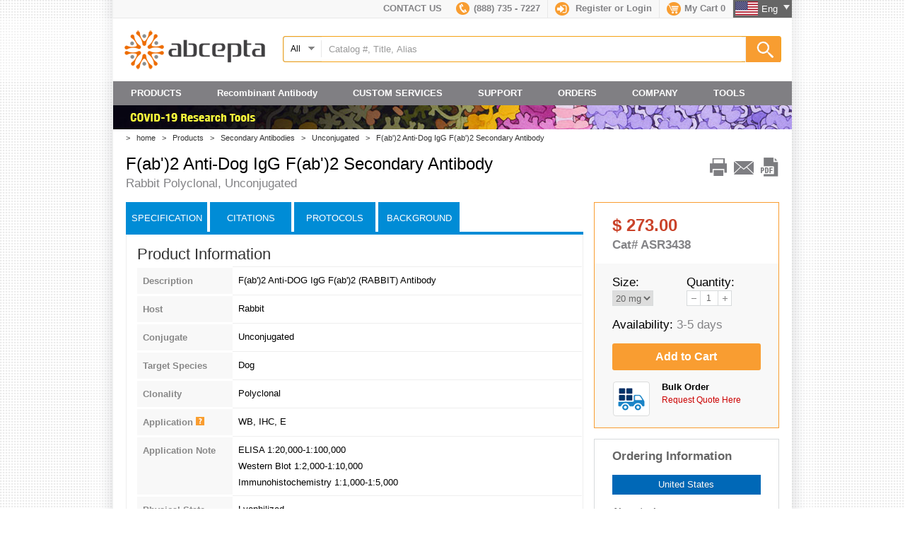

--- FILE ---
content_type: text/html; charset=UTF-8
request_url: https://www.abcepta.com/products/ASR3438-Fab2-Anti-Dog-IgG-Fab2-Secondary-Antibody
body_size: 26252
content:
<!DOCTYPE html>
<html lang="en">
<head>
    <script type="text/javascript" src="https://app.secureprivacy.ai/script/67edfc37b75ebff80bd26b93.js"></script>
    <!-- Global site tag (gtag.js) - Google Analytics -->

<script async src="https://www.googletagmanager.com/gtag/js?id=UA-158381902-1"></script>

<script>

  window.dataLayer = window.dataLayer || [];

  function gtag(){dataLayer.push(arguments);}

  gtag('js', new Date());
  
  gtag('config', 'UA-158381902-1');

</script>
<script type="text/javascript">
var google_replace_number="(888) 735 - 7227";
(function(a,e,c,f,g,b,d){var h={ak:"966428726",cl:"ryaJCM-YgWQQtpDqzAM"};a[c]=a[c]||function(){(a[c].q=a[c].q||[]).push(arguments)};a[f]||(a[f]=h.ak);b=e.createElement(g);b.async=1;b.src="//www.gstatic.com/wcm/loader.js";d=e.getElementsByTagName(g)[0];d.parentNode.insertBefore(b,d);a._googWcmGet=function(b,d,e){a[c](2,b,h,d,null,new Date,e)}})(window,document,"_googWcmImpl","_googWcmAk","script");
</script><meta http-equiv="content-type" content="text/html; charset=utf-8" />
<meta name="robots" content="index,follow" />
<title>F(ab')2  Anti-Dog IgG F(ab')2  Secondary Antibody - Rabbit Polyclonal, Unconjugated WB, IHC, E - Buy Now! |Abcepta</title>
<meta name="description" content="F(ab')2  Anti-Dog IgG F(ab')2  Secondary Antibody, Rabbit Polyclonal, Unconjugated validated in WB, IHC, E (ASR3438), Abcepta" />
<script type="text/javascript">
    var BASEURL='https://www.abcepta.com/';
    var BASESECUREURL='https://www.abcepta.com/';
    var TOKEN_VALUE='10dfc0d4218f7814d2f5cc3da531d82d';
    var ADD_CART='https://www.abcepta.com/shopping_cart/add_cart/';
</script>
<link href="/assets/css/reset.css?v=20160120" media="all" rel="stylesheet"/>
	<link href="/assets/css/basic.css?v=20160120" media="all" rel="stylesheet"/>
	<link href="/assets/css/print.css?v=20160120" media="all" rel="stylesheet"/>
	<link href="/assets/css/jquery.colorbox.css?v=20160120" media="all" rel="stylesheet"/>
	<link href="/assets/css/jquery.ui.css?v=20160120" media="all" rel="stylesheet"/>
	<link href="/assets/css/products_list.css?v=20160120" media="all" rel="stylesheet"/>
	<link href="/assets/css/products.css?v=20160120" media="all" rel="stylesheet"/>
	<script src="/assets/js/jquery.js?v=20160120" type="text/javascript" charset="utf-8"></script>
	<script src="/assets/js/jquery.colorbox.js?v=20160120" type="text/javascript" charset="utf-8"></script>
	<script src="/assets/js/jquery.ui.js?v=20160120" type="text/javascript" charset="utf-8"></script>
	<script src="/assets/js/jquery.bxSlider.js?v=20160120" type="text/javascript" charset="utf-8"></script>
	<script src="/assets/js/common.js?v=20160120" type="text/javascript" charset="utf-8"></script>
	<script src="/assets/js/products.js?v=20160120" type="text/javascript" charset="utf-8"></script>
	<script src="/assets/js/cart.js?v=20160120" type="text/javascript" charset="utf-8"></script>
	<script src="/assets/js/jquery.pagination.js?v=20160120" type="text/javascript" charset="utf-8"></script>
	<script src="/assets/js/jquery.pagination.js?v=20160120" type="text/javascript" charset="utf-8"></script>
	    <style>
        .ui-menu .ui-menu-item a{
            font-size: 14px;
            color: #f99d31;
            border: 1px solid #ccc;
            cursor: pointer;
            margin-bottom: 5px;
        }
        input.ui-autocomplete-loading { background:url("/assets/images/load.gif") no-repeat center center }
        .ui-autocomplete {
            max-height: 500px;
            overflow-y: auto;
            /* prevent horizontal scrollbar */
            overflow-x: hidden;
            /* add padding to account for vertical scrollbar */
            padding:13px 20px;
            background-image: none;
            background-color: #fff;
            border: 1px solid #f5a216;
        }
        /* IE 6 doesn't support max-height
         * we use height instead, but this forces the menu to always be this tall
         */
        * html .ui-autocomplete {
            height: 500px;
        }
    </style>
</head>
<body>
<div class="top"><div class="row container-w _h4 bor-b-e8 bg-f8">
    <div class="fl-r bg-gray" id="lang">
        <a class="eng inv-white" href="https://www.abcepta.com/">Eng <div class="css-arrow css-arrow-b mt-5 b-c-ee fl-r"></div></a>
        <a class="zhcn inv-white" target="_blank" href="https://www.abcepta.com.cn">中文简</a>
    </div>
    <div class="n fl-r cart bor-r-e8">
        <a href="https://www.abcepta.com/shopping_cart" class="link fc-88">
            <span class="icon cssprite"></span><strong>My Cart <span id="cart">0</span></strong>
        </a>
    </div>
    <div class="n fl-r sign bor-r-e8">
        <span class="icon cssprite"></span>
                    <strong class="fc-88"><a href="https://www.abcepta.com/register?ref=/products/ASR3438-Fab2-Anti-Dog-IgG-Fab2-Secondary-Antibody" class="link fc-88">Register</a> or <a href="#" class="link fc-88" id="singin-link">Login</a></strong>
                
        <form action="https://www.abcepta.com/login?ref=/products/ASR3438-Fab2-Anti-Dog-IgG-Fab2-Secondary-Antibody" method="post" accept-charset="utf-8" name="login" id="login_form"><div style="display:none">
<input type="hidden" name="csrf_token_name" value="10dfc0d4218f7814d2f5cc3da531d82d" />
</div>        <div class="signin-box bor-e8" id="signin-box"><div class="_in-10">
            <div>
                <label for="email" class="_h5 fc-88">Email</label>
                <input type="text" name="username" id="email" class="bor-e8 s-text" />
            </div>
            <div>
                <label for="password" class="_h5 fc-88">Password</label>
                <input type="password" name="password" id="password" class="bor-e8 s-text" />
            </div>
            <div class="ta-r _h6"><a href="https://www.abcepta.com/forgot_password" class="link fc-88 smaller-t">Forget Password</a></div>
            <div class="_inn-5 _in-r-15 _in-l-15"><div>
                <button type="submit" class="btn-b3">Sign in</button>
            </div></div>
        </div></div>
        </form>    </div>
    <div class="n fl-r phone bor-r-e8"><a href="tel:8887357227" class="link fc-88"><span class="icon cssprite"></span><strong>(888) 735 - 7227</strong></a></div>
    <div class="n fl-r"><a href="https://www.abcepta.com/contact" class="link fc-88"><strong>CONTACT US</strong></a></div>
</div></div>
<div class="header">
    <div class="row container-w">
        <div class="col-1-4">
            <!--<a id="logo" class="cssprite" href="https://www.abcepta.com/" title="Abgent - a WuXi AppTec company">Abgent - a WuXi AppTec company</a>-->
	    <a id="logo" href="https://www.abcepta.com/" title="Abcepta"><img src="/assets/images/new-logo.png" alt="Abcepta" /></a>
        </div>
        <div class="col-3-4" >
                        <div class="sl_bar b-r-3 _h5"><!--search keyword form-->
                <form action="https://www.abcepta.com/products/search" method="post" name="search_form" id="search_form" class="search_form">
                    <div name="" class="cate-select fl-l" id="search_area">
                        <div class='selectedTxt bor-r-e8'>
                            <div class="arrow cssprite fl-r mt-5"></div>
                            <span class='text'>All</span>
                        </div>
                        <ul class='cate-list'>
                            <li class="search_type bor-t-e8" val="keyword">All</li>
                            <li class="search_type bor-t-e8" val="accession">Uniprot Id</li>
                            <li class="search_type bor-t-e8" val="catalog">Catalog #</li>
                            <li class="search_type bor-t-e8" val="peptide_sequence">Peptide Sequence</li>
                        </ul>
                    </div>
                    <input type ="submit" value="Search" name="search" class="fl-r search-btn cssprite">
                    <div class="ui-widget fl-l">
                        <input type="text" name="search_keyword" id="search_keyword"  value="Catalog #, Title, Alias" />
                    </div>
                    <input type ="hidden" name="search_type"  id ="search_type" value="">
                    <input type="hidden" id="csrf_token_id" name="csrf_token_name" value="10dfc0d4218f7814d2f5cc3da531d82d" />
                </form>
            </div> <!--search keyword end-->
        </div>
    </div>
</div>
<div class="_overlay"></div>
<div class="container-w bg-gray" id="main-nav">
    <ul class="ul1 clb">
                                    <li class="products fl-l li1"><span class="_h4 link inv-white">PRODUCTS</span>
                    <div class="submenu container-w">
                        <div class="p-15-25">
                            <div class="row">
                                <div class="col-1-5">
                                <ul class="sub-m1 _h4">
                                    <li><a class="fc-lb">Catalog Products</a></li>
                                    <li class=""><a class="fc-lb">Crown Antibodies</a></li>
                                                                        
                                                                                            <li class=""><a class="fc-lb">New Antibodies</a></li>
                                                                                        
                                                                                                                
                                                                                            <li class=""><a class="fc-lb">Primary Antibodies</a></li>
                                                                                        
                                                                                                                
                                                                                            <li class=""><a class="fc-lb">Secondary Antibodies</a></li>
                                                                                        
                                                                                                                
                                                                                            <li class=""><a class="fc-lb">Antibody Collections</a></li>
                                                                                        
                                                                                                                
                                                                                            <li class=""><a class="fc-lb">Peptides</a></li>
                                                                                        
                                                                                                                
                                                                                                                                                                                                    
                                                                                            <li class=""><a class="fc-lb">Cell/Tissues/Lysates</a></li>
                                                                                        
                                                                                                                <li><a class="fc-lb">Product-Citations</a></li>
                                </ul>
                                </div>
                                <div class="col-4-5">
                                    <div class="sub-m2 clb">
                                        <div class="row">
                                        <div class="col-5-12">
                                            <div class="_h3 mb-10"><strong>Catalog Products</strong></div>
                                            <div class="hr-1">&nbsp;</div>
                                            <div class="fc-88 mb-15 _h4">18,000+ products cover the ten top research categories, including cancer, metabolism, cardiovascular, neuroscience, and stem cells.  Each antibody is crafted with care according to rigorous protocols for immunogen design and preparation, presentation to host animal, and high-affinity purification against the antigen.  Quality is embedded in the production process to assure the best antibody for you.</div>
                                            <div class="col-2-5"><a href="https://www.abcepta.com/products" class="btn-b1 _h4 b-r-3">View All</a></div>
                                        </div>
                                        <div class="col-7-12">
                                                <div class="promotion-wrap bor-l-e8">
            <div class="_h3 mb-10 fc-66"><strong>Current Promotion</strong></div>
        <!--<div class="row mb-15">
            <div class="col-1-2"><a href="https://www.abcepta.com/promotions/Free-Shipping-on-Entire-Order"><img src="/assets/images/page/images/FreeShipping-Drop-Down-Banner.jpg" alt="Purchase any Abgent Product and get free shipping on entire order."></a></div>
            <div class="col-1-2 _in-l-10 mb-10">
                <div class="_h6 mb-5 fc-66">Purchase any Abgent Product and get free shipping on entire order. <br>Use code <span class="text-red">SHIP4FREE2016</span>.</div>
                <div class="_h6 mb-5 fc-66"><span class="fc-88">Promo Code:  “<span class="text-red">SHIP4FREE2016</span>”.<br>Valid until August 31st, 2016</span></div>
                <div><a class="btn-b1 b-r-3 _h6" href="https://www.abcepta.com/promotions/Free-Shipping-on-Entire-Order">Learn More</a></div>
            </div>
        </div>
        <div class="row mb-15">
            <div class="col-1-2"><a href="https://www.abcepta.com/promotions/IHC-Ultra-Game"><img src="/assets/images/pomotion_game/IHC-Ultra-Game-nav-ad-img.jpg" alt="Free Antibodies for Life!"></a></div>
            <div class="col-1-2 _in-l-10 mb-10">
                <div class="_h6 mb-5 fc-66">Play the "IHC Ultra" game for a chance to win an iPad mini or Amazon gift card.<br><br>$1000 give away to the winners.</div>
                <div><a class="btn-b1 b-r-3 _h6" href="https://www.abcepta.com/promotions/IHC-Ultra-Game">Learn More</a></div>
            </div>
        </div>  
        <div class="row mb-15">
            <div class="col-1-2"><a href="https://www.abcepta.com/promotions/Gift-Cards"><img src="/assets/images/page/images/gift-cards-nav-dropdown-banner.jpg" alt="Free Antibodies for Life!"></a></div>
            <div class="col-1-2 _in-l-10 mb-10">
                <div class="_h5 mb-5 fc-66">Abcepta gives away over 20,000 gift cards.</div>
                <div><a class="btn-b1 b-r-3 _h6" href="https://www.abcepta.com/promotions/Gift-Cards">Learn More</a></div>
            </div>
        </div>-->
    <div class="row mb-15">
            <div class="col-1-2"><a href="https://www.abcepta.com/products/category/crown-antibodies"><img src="/assets/images/page/images/freesample-dropdown.jpg" alt="Crown-Flash50 promotion"></a></div>
            <div class="col-1-2 _in-l-10 mb-10">
                <div class="_h6 mb-5 fc-66" style="color: #6b686d;">Let us know what your are looking for.</div>
                <div class="_h6 mb-5 fc-88" style="color: #6b686d;">Offer valid for U.S. customer only.Customer pays for shipping.</div>
                <div><a class="btn-b1 b-r-3 _h6" href="https://www.abcepta.com/products/category/crown-antibodies">Learn More</a></div>
            </div>
        </div>  
    <!--<div class="row mb-15">
            <div class="col-1-2"><a href="https://www.abcepta.com/flash50"><img src="/assets/images/page/images/cf50-dropdown.jpg" alt="Crown-Flash50 promotion"></a></div>
            <div class="col-1-2 _in-l-10 mb-10">
                <div class="_h6 mb-5 fc-66" style="color: #6b686d;">50% off on 2,500+ Crown Antibodies.</div>
                <div class="_h6 mb-5 fc-66 text-gray">Promo Code:  <span class="text-red">"FLASH50".</span></div>
                <div class="_h6 mb-5 fc-66 text-gray">Valid until December 31st,2018</div>
                <div><a class="btn-b1 b-r-3 _h6" href="https://www.abcepta.com/flash50">Learn More</a></div>
            </div>
        </div>-->
        <!--<div class="row">
            <div class="col-1-2"><a href="https://www.abcepta.com/promotions/Crown-Flash"><img alt="Crown Flash 15" class="" src="/assets/images/banner/crownflash15-nav-ad.jpg"></a></div>
            <div class="col-1-2 _in-l-10">
                <div class="_h6 mb-5 fc-66">30% off on 10,000+ Cancer Antibodies.</div>
                <div class="_h6 mb-5 fc-88" style="line-height:1.3em;"><em>Promo Code: "<span class="text-red">FLASH15</span>". <br>Valid until Mar, 31st, 2016</em></div>
                <div><a class="btn-b1 b-r-3 _h6" href="/promotions/Crown-Flash">Learn More</a></div>
            </div>
        </div>
        <div class="row mb-15">
            <div class="col-1-2"><a href="https://www.abcepta.com/promotions/Neutoscience-2016-Promotion"><img src="/assets/images/page/images/Neuroscience-Drop-Down-Banner.jpg" alt="Purchase any Abgent Product and get free shipping on entire order."></a></div>
            <div class="col-1-2 _in-l-10 mb-10">
                <div class="_h6 mb-5 fc-66"><span style="color: #cd0033;font-weight: bold;">Receive 30% OFF</span> <span style="color:#a3a3a5 ;">from list price on 10,000 + Neuroscience Antibodies.</div>
                <div class="_h6 mb-5 fc-66">Valid through November 30, 2016  </span></div>
                <div><a class="btn-b1 b-r-3 _h6" href="https://www.abcepta.com/promotions/Neutoscience-2016-Promotion">Learn More</a></div>
            </div>
        </div>-->
        <!--<div class="row mb-15">
            <div class="col-1-2"><a href="https://www.abcepta.com/promotions/Double-Dipper-Deals-Promotion"><img src="/assets/images/advertise/DoubbleDipping_DownBanner.png" alt="Purchase any Abgent Product and get free shipping on entire order."></a></div>
            <div class="col-1-2 _in-l-10 mb-10">
                <div class="_h6 mb-5 fc-66"><span style="color: #cd0033;">Get 30% off</span> & <span style="color: #cd0033;">FREE Shipping when over $300.</span> Applies to all antibodies marked as "Double Dipper" . </div>
                <div class="_h6 mb-5 fc-66 text-gray">Valid through November 30, 2016</div>
                <div><a class="btn-b1 b-r-3 _h6" href="https://www.abcepta.com/promotions/Double-Dipper-Deals-Promotion">Learn More</a></div>
            </div>
        </div>-->
      <!--   <div class="row mb-15">
            <div class="col-1-2"><a href="https://www.abcepta.com/promotions/Crown-Flash18-Promotion"><img src="/assets/images/advertise/Crown-Flash18-DownBanner.jpg" alt="Crown-Flash18 promotion"></a></div>
            <div class="col-1-2 _in-l-10 mb-10">
                <div class="_h6 mb-5 fc-66" style="color: #6b686d;">30% off on 2,800+ Metabolism Antibodies.</div>
                <div class="_h6 mb-5 fc-66 text-gray">Promo Code:  <span class="text-red"><strong>"FLASH18".</strong></span></div>
                <div class="_h6 mb-5 fc-66 text-gray">Valid through July 31, 2017</div>
                <div><a class="btn-b1 b-r-3 _h6" href="https://www.abcepta.com/promotions/Crown-Flash18-Promotion">Learn More</a></div>
            </div>
        </div> -->
        <!--<div class="row mb-15">
            <div class="col-1-2"><a href="https://www.abcepta.com/promotions/Crown-Flash21-Promotion"><img src="/assets/images/advertise/Crown-Flash17-DownBanner.jpg" alt="Crown-Flash21 promotion"></a></div>
            <div class="col-1-2 _in-l-10 mb-10">
                <div class="_h6 mb-5 fc-66" style="color: #6b686d;">30% off on 3,600+ Cancer Antibodies.</div>
                <div class="_h6 mb-5 fc-66 text-gray">Promo Code:  <span class="text-red">"FLASH21".</span></div>
                <div class="_h6 mb-5 fc-66 text-gray">Valid through April 1, 2018</div>
                <div><a class="btn-b1 b-r-3 _h6" href="https://www.abcepta.com/promotions/Crown-Flash21-Promotion">Learn More</a></div>
            </div>
        </div>-->
        <!--<div class="row mb-15">
            <div class="col-1-2"><a href="https://www.abcepta.com/promotions/Crown-Flash20-Promotion"><img src="/assets/images/advertise/Crown-Flash20-DownBanner.jpg" alt="Crown-Flash20 promotion"></a></div>
            <div class="col-1-2 _in-l-10 mb-10">
                <div class="_h6 mb-5 fc-66" style="color: #6b686d;"><span class="text-red"><strong>30% discount</strong></span> from list price on 2,800 + Neuroscience Antibodies. </div>
                <div class="_h6 mb-5 fc-66 text-gray">Promo code: FLASH20</div>
                <div class="_h6 mb-5 fc-66 text-gray">Valid through January 31st, 2018</div>
                <div><a class="btn-b1 b-r-3 _h6" href="https://www.abcepta.com/promotions/Crown-Flash20-Promotion">Learn More</a></div>
            </div>
        </div>-->
       <!--  <div class="row mb-15">
            <div class="col-1-2"><a href="https://www.abcepta.com/promotions/Crown-Flash20-Promotion"><img src="/assets/images/advertise/Crown-Flash20-DownBanner.jpg" alt="Crown-Flash18 promotion"></a></div>
            <div class="col-1-2 _in-l-10 mb-10">
                <div class="_h6 mb-5 fc-66" style="color: #6b686d;">30% off on 1,600+ Stem Cells Antibodies.</div>
                <div class="_h6 mb-5 fc-66 text-gray">Promo Code:  <span class="text-red"><strong>"FLASH19".</strong></span></div>
                <div class="_h6 mb-5 fc-66 text-gray">Valid through September 30st, 2017</div>
                <div><a class="btn-b1 b-r-3 _h6" href="https://www.abcepta.com/promotions/Crown-Flash19-Promotion">Learn More</a></div>
            </div>
        </div>        --> 
        <!--   <div class="row mb-15">
            <div class="col-1-2"><a href="https://www.abcepta.com/promotions/Back-To-School"><img src="/assets/images/advertise/load-ctrol-down.jpg" alt="loading control promotion"></a></div>
            <div class="col-1-2 _in-l-10 mb-10">
                <div class="_h6 mb-5 fc-66" style="color: #6b686d;"> Buy Antibody, Get One Selected Loading Control Free.</div>
                <div class="_h6 mb-5 fc-66 text-gray">Promo Code:  <span class="text-red"><strong>"Loadup17".</strong></span></div>
                <div class="_h6 mb-5 fc-66 text-gray">Valid until October 1, 2017</div>
                <div><a class="btn-b1 b-r-3 _h6" href="https://www.abcepta.com/promotions/Back-To-School">Learn More</a></div>
            </div>
        </div>         -->
    </div>                                        </div>
                                        </div>
                                    </div>
                                    <div class="sub-m2 clb">
                                        <div class="col-5-12">
                                            <div class="_h3 mb-10"><strong>Crown Products</strong></div>
                                            <div class="hr-1">&nbsp;</div>
                                            <div class="row">
                                                <div class="col-1-3"><img src="/assets/images/v2-nav-crown-icon.jpg" width="90" height="90" alt="Crown Products" /></div>
                                                <div class="col-2-3">
                                                    <div class="_h4 clb fc-88 mb-15">Crown antibodies pass additional stringent quality requirements, including extended control sets, uniform results against multiple biologically relevant cell lines and tissues, and function in multiple applications.</div>
                                                    <a class="btn-b1 b-r-3 _h5" href="https://www.abcepta.com/crown">View Details</a>
                                                </div>
                                            </div>
                                        </div>
                                        <div class="col-7-12">
                                                <div class="promotion-wrap bor-l-e8">
            <div class="_h3 mb-10 fc-66"><strong>Current Promotion</strong></div>
        <!--<div class="row mb-15">
            <div class="col-1-2"><a href="https://www.abcepta.com/promotions/Free-Shipping-on-Entire-Order"><img src="/assets/images/page/images/FreeShipping-Drop-Down-Banner.jpg" alt="Purchase any Abgent Product and get free shipping on entire order."></a></div>
            <div class="col-1-2 _in-l-10 mb-10">
                <div class="_h6 mb-5 fc-66">Purchase any Abgent Product and get free shipping on entire order. <br>Use code <span class="text-red">SHIP4FREE2016</span>.</div>
                <div class="_h6 mb-5 fc-66"><span class="fc-88">Promo Code:  “<span class="text-red">SHIP4FREE2016</span>”.<br>Valid until August 31st, 2016</span></div>
                <div><a class="btn-b1 b-r-3 _h6" href="https://www.abcepta.com/promotions/Free-Shipping-on-Entire-Order">Learn More</a></div>
            </div>
        </div>
        <div class="row mb-15">
            <div class="col-1-2"><a href="https://www.abcepta.com/promotions/IHC-Ultra-Game"><img src="/assets/images/pomotion_game/IHC-Ultra-Game-nav-ad-img.jpg" alt="Free Antibodies for Life!"></a></div>
            <div class="col-1-2 _in-l-10 mb-10">
                <div class="_h6 mb-5 fc-66">Play the "IHC Ultra" game for a chance to win an iPad mini or Amazon gift card.<br><br>$1000 give away to the winners.</div>
                <div><a class="btn-b1 b-r-3 _h6" href="https://www.abcepta.com/promotions/IHC-Ultra-Game">Learn More</a></div>
            </div>
        </div>  
        <div class="row mb-15">
            <div class="col-1-2"><a href="https://www.abcepta.com/promotions/Gift-Cards"><img src="/assets/images/page/images/gift-cards-nav-dropdown-banner.jpg" alt="Free Antibodies for Life!"></a></div>
            <div class="col-1-2 _in-l-10 mb-10">
                <div class="_h5 mb-5 fc-66">Abcepta gives away over 20,000 gift cards.</div>
                <div><a class="btn-b1 b-r-3 _h6" href="https://www.abcepta.com/promotions/Gift-Cards">Learn More</a></div>
            </div>
        </div>-->
    <div class="row mb-15">
            <div class="col-1-2"><a href="https://www.abcepta.com/products/category/crown-antibodies"><img src="/assets/images/page/images/freesample-dropdown.jpg" alt="Crown-Flash50 promotion"></a></div>
            <div class="col-1-2 _in-l-10 mb-10">
                <div class="_h6 mb-5 fc-66" style="color: #6b686d;">Let us know what your are looking for.</div>
                <div class="_h6 mb-5 fc-88" style="color: #6b686d;">Offer valid for U.S. customer only.Customer pays for shipping.</div>
                <div><a class="btn-b1 b-r-3 _h6" href="https://www.abcepta.com/products/category/crown-antibodies">Learn More</a></div>
            </div>
        </div>  
    <!--<div class="row mb-15">
            <div class="col-1-2"><a href="https://www.abcepta.com/flash50"><img src="/assets/images/page/images/cf50-dropdown.jpg" alt="Crown-Flash50 promotion"></a></div>
            <div class="col-1-2 _in-l-10 mb-10">
                <div class="_h6 mb-5 fc-66" style="color: #6b686d;">50% off on 2,500+ Crown Antibodies.</div>
                <div class="_h6 mb-5 fc-66 text-gray">Promo Code:  <span class="text-red">"FLASH50".</span></div>
                <div class="_h6 mb-5 fc-66 text-gray">Valid until December 31st,2018</div>
                <div><a class="btn-b1 b-r-3 _h6" href="https://www.abcepta.com/flash50">Learn More</a></div>
            </div>
        </div>-->
        <!--<div class="row">
            <div class="col-1-2"><a href="https://www.abcepta.com/promotions/Crown-Flash"><img alt="Crown Flash 15" class="" src="/assets/images/banner/crownflash15-nav-ad.jpg"></a></div>
            <div class="col-1-2 _in-l-10">
                <div class="_h6 mb-5 fc-66">30% off on 10,000+ Cancer Antibodies.</div>
                <div class="_h6 mb-5 fc-88" style="line-height:1.3em;"><em>Promo Code: "<span class="text-red">FLASH15</span>". <br>Valid until Mar, 31st, 2016</em></div>
                <div><a class="btn-b1 b-r-3 _h6" href="/promotions/Crown-Flash">Learn More</a></div>
            </div>
        </div>
        <div class="row mb-15">
            <div class="col-1-2"><a href="https://www.abcepta.com/promotions/Neutoscience-2016-Promotion"><img src="/assets/images/page/images/Neuroscience-Drop-Down-Banner.jpg" alt="Purchase any Abgent Product and get free shipping on entire order."></a></div>
            <div class="col-1-2 _in-l-10 mb-10">
                <div class="_h6 mb-5 fc-66"><span style="color: #cd0033;font-weight: bold;">Receive 30% OFF</span> <span style="color:#a3a3a5 ;">from list price on 10,000 + Neuroscience Antibodies.</div>
                <div class="_h6 mb-5 fc-66">Valid through November 30, 2016  </span></div>
                <div><a class="btn-b1 b-r-3 _h6" href="https://www.abcepta.com/promotions/Neutoscience-2016-Promotion">Learn More</a></div>
            </div>
        </div>-->
        <!--<div class="row mb-15">
            <div class="col-1-2"><a href="https://www.abcepta.com/promotions/Double-Dipper-Deals-Promotion"><img src="/assets/images/advertise/DoubbleDipping_DownBanner.png" alt="Purchase any Abgent Product and get free shipping on entire order."></a></div>
            <div class="col-1-2 _in-l-10 mb-10">
                <div class="_h6 mb-5 fc-66"><span style="color: #cd0033;">Get 30% off</span> & <span style="color: #cd0033;">FREE Shipping when over $300.</span> Applies to all antibodies marked as "Double Dipper" . </div>
                <div class="_h6 mb-5 fc-66 text-gray">Valid through November 30, 2016</div>
                <div><a class="btn-b1 b-r-3 _h6" href="https://www.abcepta.com/promotions/Double-Dipper-Deals-Promotion">Learn More</a></div>
            </div>
        </div>-->
      <!--   <div class="row mb-15">
            <div class="col-1-2"><a href="https://www.abcepta.com/promotions/Crown-Flash18-Promotion"><img src="/assets/images/advertise/Crown-Flash18-DownBanner.jpg" alt="Crown-Flash18 promotion"></a></div>
            <div class="col-1-2 _in-l-10 mb-10">
                <div class="_h6 mb-5 fc-66" style="color: #6b686d;">30% off on 2,800+ Metabolism Antibodies.</div>
                <div class="_h6 mb-5 fc-66 text-gray">Promo Code:  <span class="text-red"><strong>"FLASH18".</strong></span></div>
                <div class="_h6 mb-5 fc-66 text-gray">Valid through July 31, 2017</div>
                <div><a class="btn-b1 b-r-3 _h6" href="https://www.abcepta.com/promotions/Crown-Flash18-Promotion">Learn More</a></div>
            </div>
        </div> -->
        <!--<div class="row mb-15">
            <div class="col-1-2"><a href="https://www.abcepta.com/promotions/Crown-Flash21-Promotion"><img src="/assets/images/advertise/Crown-Flash17-DownBanner.jpg" alt="Crown-Flash21 promotion"></a></div>
            <div class="col-1-2 _in-l-10 mb-10">
                <div class="_h6 mb-5 fc-66" style="color: #6b686d;">30% off on 3,600+ Cancer Antibodies.</div>
                <div class="_h6 mb-5 fc-66 text-gray">Promo Code:  <span class="text-red">"FLASH21".</span></div>
                <div class="_h6 mb-5 fc-66 text-gray">Valid through April 1, 2018</div>
                <div><a class="btn-b1 b-r-3 _h6" href="https://www.abcepta.com/promotions/Crown-Flash21-Promotion">Learn More</a></div>
            </div>
        </div>-->
        <!--<div class="row mb-15">
            <div class="col-1-2"><a href="https://www.abcepta.com/promotions/Crown-Flash20-Promotion"><img src="/assets/images/advertise/Crown-Flash20-DownBanner.jpg" alt="Crown-Flash20 promotion"></a></div>
            <div class="col-1-2 _in-l-10 mb-10">
                <div class="_h6 mb-5 fc-66" style="color: #6b686d;"><span class="text-red"><strong>30% discount</strong></span> from list price on 2,800 + Neuroscience Antibodies. </div>
                <div class="_h6 mb-5 fc-66 text-gray">Promo code: FLASH20</div>
                <div class="_h6 mb-5 fc-66 text-gray">Valid through January 31st, 2018</div>
                <div><a class="btn-b1 b-r-3 _h6" href="https://www.abcepta.com/promotions/Crown-Flash20-Promotion">Learn More</a></div>
            </div>
        </div>-->
       <!--  <div class="row mb-15">
            <div class="col-1-2"><a href="https://www.abcepta.com/promotions/Crown-Flash20-Promotion"><img src="/assets/images/advertise/Crown-Flash20-DownBanner.jpg" alt="Crown-Flash18 promotion"></a></div>
            <div class="col-1-2 _in-l-10 mb-10">
                <div class="_h6 mb-5 fc-66" style="color: #6b686d;">30% off on 1,600+ Stem Cells Antibodies.</div>
                <div class="_h6 mb-5 fc-66 text-gray">Promo Code:  <span class="text-red"><strong>"FLASH19".</strong></span></div>
                <div class="_h6 mb-5 fc-66 text-gray">Valid through September 30st, 2017</div>
                <div><a class="btn-b1 b-r-3 _h6" href="https://www.abcepta.com/promotions/Crown-Flash19-Promotion">Learn More</a></div>
            </div>
        </div>        --> 
        <!--   <div class="row mb-15">
            <div class="col-1-2"><a href="https://www.abcepta.com/promotions/Back-To-School"><img src="/assets/images/advertise/load-ctrol-down.jpg" alt="loading control promotion"></a></div>
            <div class="col-1-2 _in-l-10 mb-10">
                <div class="_h6 mb-5 fc-66" style="color: #6b686d;"> Buy Antibody, Get One Selected Loading Control Free.</div>
                <div class="_h6 mb-5 fc-66 text-gray">Promo Code:  <span class="text-red"><strong>"Loadup17".</strong></span></div>
                <div class="_h6 mb-5 fc-66 text-gray">Valid until October 1, 2017</div>
                <div><a class="btn-b1 b-r-3 _h6" href="https://www.abcepta.com/promotions/Back-To-School">Learn More</a></div>
            </div>
        </div>         -->
    </div>                                        </div>
                                    </div>
                                                                                                                <div class="sub-m2 clb">
                                                                                            <!-- judge if the antibody_screening_panel page -->
                                                                                                <div class="col-5-12">
                                                    <div class="_h3 mb-10"><strong>New Products</strong></div>
<div class="hr-1">&nbsp;</div>
<div class="_h4 clb fc-88 mb-15">Abgent develops 1000+ new products per year. We provide tools for path-breaking research by developing antibodies that detect a comprehensive library of novel and established targets. For established targets we seek to add antibodies that recognize new epitopes, including post-translational modifications such as phosphorylation and methylation. For new targets we consult with leading experts to accelerate development of antibodies that will propel state-of-the-art research in cellular health and disease.</div>
<a class="btn-b1 b-r-3 _h5" href="/new">View Details</a>                                                </div>
                                                <div class="col-7-12">
                                                    <div class="promotion-wrap bor-l-e8">
            <div class="_h3 mb-10 fc-66"><strong>Current Promotion</strong></div>
        <!--<div class="row mb-15">
            <div class="col-1-2"><a href="https://www.abcepta.com/promotions/Free-Shipping-on-Entire-Order"><img src="/assets/images/page/images/FreeShipping-Drop-Down-Banner.jpg" alt="Purchase any Abgent Product and get free shipping on entire order."></a></div>
            <div class="col-1-2 _in-l-10 mb-10">
                <div class="_h6 mb-5 fc-66">Purchase any Abgent Product and get free shipping on entire order. <br>Use code <span class="text-red">SHIP4FREE2016</span>.</div>
                <div class="_h6 mb-5 fc-66"><span class="fc-88">Promo Code:  “<span class="text-red">SHIP4FREE2016</span>”.<br>Valid until August 31st, 2016</span></div>
                <div><a class="btn-b1 b-r-3 _h6" href="https://www.abcepta.com/promotions/Free-Shipping-on-Entire-Order">Learn More</a></div>
            </div>
        </div>
        <div class="row mb-15">
            <div class="col-1-2"><a href="https://www.abcepta.com/promotions/IHC-Ultra-Game"><img src="/assets/images/pomotion_game/IHC-Ultra-Game-nav-ad-img.jpg" alt="Free Antibodies for Life!"></a></div>
            <div class="col-1-2 _in-l-10 mb-10">
                <div class="_h6 mb-5 fc-66">Play the "IHC Ultra" game for a chance to win an iPad mini or Amazon gift card.<br><br>$1000 give away to the winners.</div>
                <div><a class="btn-b1 b-r-3 _h6" href="https://www.abcepta.com/promotions/IHC-Ultra-Game">Learn More</a></div>
            </div>
        </div>  
        <div class="row mb-15">
            <div class="col-1-2"><a href="https://www.abcepta.com/promotions/Gift-Cards"><img src="/assets/images/page/images/gift-cards-nav-dropdown-banner.jpg" alt="Free Antibodies for Life!"></a></div>
            <div class="col-1-2 _in-l-10 mb-10">
                <div class="_h5 mb-5 fc-66">Abcepta gives away over 20,000 gift cards.</div>
                <div><a class="btn-b1 b-r-3 _h6" href="https://www.abcepta.com/promotions/Gift-Cards">Learn More</a></div>
            </div>
        </div>-->
    <div class="row mb-15">
            <div class="col-1-2"><a href="https://www.abcepta.com/products/category/crown-antibodies"><img src="/assets/images/page/images/freesample-dropdown.jpg" alt="Crown-Flash50 promotion"></a></div>
            <div class="col-1-2 _in-l-10 mb-10">
                <div class="_h6 mb-5 fc-66" style="color: #6b686d;">Let us know what your are looking for.</div>
                <div class="_h6 mb-5 fc-88" style="color: #6b686d;">Offer valid for U.S. customer only.Customer pays for shipping.</div>
                <div><a class="btn-b1 b-r-3 _h6" href="https://www.abcepta.com/products/category/crown-antibodies">Learn More</a></div>
            </div>
        </div>  
    <!--<div class="row mb-15">
            <div class="col-1-2"><a href="https://www.abcepta.com/flash50"><img src="/assets/images/page/images/cf50-dropdown.jpg" alt="Crown-Flash50 promotion"></a></div>
            <div class="col-1-2 _in-l-10 mb-10">
                <div class="_h6 mb-5 fc-66" style="color: #6b686d;">50% off on 2,500+ Crown Antibodies.</div>
                <div class="_h6 mb-5 fc-66 text-gray">Promo Code:  <span class="text-red">"FLASH50".</span></div>
                <div class="_h6 mb-5 fc-66 text-gray">Valid until December 31st,2018</div>
                <div><a class="btn-b1 b-r-3 _h6" href="https://www.abcepta.com/flash50">Learn More</a></div>
            </div>
        </div>-->
        <!--<div class="row">
            <div class="col-1-2"><a href="https://www.abcepta.com/promotions/Crown-Flash"><img alt="Crown Flash 15" class="" src="/assets/images/banner/crownflash15-nav-ad.jpg"></a></div>
            <div class="col-1-2 _in-l-10">
                <div class="_h6 mb-5 fc-66">30% off on 10,000+ Cancer Antibodies.</div>
                <div class="_h6 mb-5 fc-88" style="line-height:1.3em;"><em>Promo Code: "<span class="text-red">FLASH15</span>". <br>Valid until Mar, 31st, 2016</em></div>
                <div><a class="btn-b1 b-r-3 _h6" href="/promotions/Crown-Flash">Learn More</a></div>
            </div>
        </div>
        <div class="row mb-15">
            <div class="col-1-2"><a href="https://www.abcepta.com/promotions/Neutoscience-2016-Promotion"><img src="/assets/images/page/images/Neuroscience-Drop-Down-Banner.jpg" alt="Purchase any Abgent Product and get free shipping on entire order."></a></div>
            <div class="col-1-2 _in-l-10 mb-10">
                <div class="_h6 mb-5 fc-66"><span style="color: #cd0033;font-weight: bold;">Receive 30% OFF</span> <span style="color:#a3a3a5 ;">from list price on 10,000 + Neuroscience Antibodies.</div>
                <div class="_h6 mb-5 fc-66">Valid through November 30, 2016  </span></div>
                <div><a class="btn-b1 b-r-3 _h6" href="https://www.abcepta.com/promotions/Neutoscience-2016-Promotion">Learn More</a></div>
            </div>
        </div>-->
        <!--<div class="row mb-15">
            <div class="col-1-2"><a href="https://www.abcepta.com/promotions/Double-Dipper-Deals-Promotion"><img src="/assets/images/advertise/DoubbleDipping_DownBanner.png" alt="Purchase any Abgent Product and get free shipping on entire order."></a></div>
            <div class="col-1-2 _in-l-10 mb-10">
                <div class="_h6 mb-5 fc-66"><span style="color: #cd0033;">Get 30% off</span> & <span style="color: #cd0033;">FREE Shipping when over $300.</span> Applies to all antibodies marked as "Double Dipper" . </div>
                <div class="_h6 mb-5 fc-66 text-gray">Valid through November 30, 2016</div>
                <div><a class="btn-b1 b-r-3 _h6" href="https://www.abcepta.com/promotions/Double-Dipper-Deals-Promotion">Learn More</a></div>
            </div>
        </div>-->
      <!--   <div class="row mb-15">
            <div class="col-1-2"><a href="https://www.abcepta.com/promotions/Crown-Flash18-Promotion"><img src="/assets/images/advertise/Crown-Flash18-DownBanner.jpg" alt="Crown-Flash18 promotion"></a></div>
            <div class="col-1-2 _in-l-10 mb-10">
                <div class="_h6 mb-5 fc-66" style="color: #6b686d;">30% off on 2,800+ Metabolism Antibodies.</div>
                <div class="_h6 mb-5 fc-66 text-gray">Promo Code:  <span class="text-red"><strong>"FLASH18".</strong></span></div>
                <div class="_h6 mb-5 fc-66 text-gray">Valid through July 31, 2017</div>
                <div><a class="btn-b1 b-r-3 _h6" href="https://www.abcepta.com/promotions/Crown-Flash18-Promotion">Learn More</a></div>
            </div>
        </div> -->
        <!--<div class="row mb-15">
            <div class="col-1-2"><a href="https://www.abcepta.com/promotions/Crown-Flash21-Promotion"><img src="/assets/images/advertise/Crown-Flash17-DownBanner.jpg" alt="Crown-Flash21 promotion"></a></div>
            <div class="col-1-2 _in-l-10 mb-10">
                <div class="_h6 mb-5 fc-66" style="color: #6b686d;">30% off on 3,600+ Cancer Antibodies.</div>
                <div class="_h6 mb-5 fc-66 text-gray">Promo Code:  <span class="text-red">"FLASH21".</span></div>
                <div class="_h6 mb-5 fc-66 text-gray">Valid through April 1, 2018</div>
                <div><a class="btn-b1 b-r-3 _h6" href="https://www.abcepta.com/promotions/Crown-Flash21-Promotion">Learn More</a></div>
            </div>
        </div>-->
        <!--<div class="row mb-15">
            <div class="col-1-2"><a href="https://www.abcepta.com/promotions/Crown-Flash20-Promotion"><img src="/assets/images/advertise/Crown-Flash20-DownBanner.jpg" alt="Crown-Flash20 promotion"></a></div>
            <div class="col-1-2 _in-l-10 mb-10">
                <div class="_h6 mb-5 fc-66" style="color: #6b686d;"><span class="text-red"><strong>30% discount</strong></span> from list price on 2,800 + Neuroscience Antibodies. </div>
                <div class="_h6 mb-5 fc-66 text-gray">Promo code: FLASH20</div>
                <div class="_h6 mb-5 fc-66 text-gray">Valid through January 31st, 2018</div>
                <div><a class="btn-b1 b-r-3 _h6" href="https://www.abcepta.com/promotions/Crown-Flash20-Promotion">Learn More</a></div>
            </div>
        </div>-->
       <!--  <div class="row mb-15">
            <div class="col-1-2"><a href="https://www.abcepta.com/promotions/Crown-Flash20-Promotion"><img src="/assets/images/advertise/Crown-Flash20-DownBanner.jpg" alt="Crown-Flash18 promotion"></a></div>
            <div class="col-1-2 _in-l-10 mb-10">
                <div class="_h6 mb-5 fc-66" style="color: #6b686d;">30% off on 1,600+ Stem Cells Antibodies.</div>
                <div class="_h6 mb-5 fc-66 text-gray">Promo Code:  <span class="text-red"><strong>"FLASH19".</strong></span></div>
                <div class="_h6 mb-5 fc-66 text-gray">Valid through September 30st, 2017</div>
                <div><a class="btn-b1 b-r-3 _h6" href="https://www.abcepta.com/promotions/Crown-Flash19-Promotion">Learn More</a></div>
            </div>
        </div>        --> 
        <!--   <div class="row mb-15">
            <div class="col-1-2"><a href="https://www.abcepta.com/promotions/Back-To-School"><img src="/assets/images/advertise/load-ctrol-down.jpg" alt="loading control promotion"></a></div>
            <div class="col-1-2 _in-l-10 mb-10">
                <div class="_h6 mb-5 fc-66" style="color: #6b686d;"> Buy Antibody, Get One Selected Loading Control Free.</div>
                <div class="_h6 mb-5 fc-66 text-gray">Promo Code:  <span class="text-red"><strong>"Loadup17".</strong></span></div>
                <div class="_h6 mb-5 fc-66 text-gray">Valid until October 1, 2017</div>
                <div><a class="btn-b1 b-r-3 _h6" href="https://www.abcepta.com/promotions/Back-To-School">Learn More</a></div>
            </div>
        </div>         -->
    </div>                                                </div>                                                    
                                                                                              
                                                                                    </div>
                                                                                                                                                    <div class="sub-m2 clb">
                                            <div class="col-5-12">
                                                <ul class="_h4">
                                                                                                                                                                <li class="_inn-5"><a class="link-c fc-lb" href="https://www.abcepta.com/products/category/Cancer">Cancer</a></li>
                                                                                                                                                                                                                    <li class="_inn-5"><a class="link-c fc-lb" href="https://www.abcepta.com/products/category/Cardiovascular">Cardiovascular</a></li>
                                                                                                                                                                                                                    <li class="_inn-5"><a class="link-c fc-lb" href="https://www.abcepta.com/products/category/Cell-Biology">Cell Biology</a></li>
                                                                                                                                                                                                                    <li class="_inn-5"><a class="link-c fc-lb" href="https://www.abcepta.com/products/category/Developmental-Biology">Developmental Biology</a></li>
                                                                                                                                                                                                                    <li class="_inn-5"><a class="link-c fc-lb" href="https://www.abcepta.com/products/category/Immunology">Immunology</a></li>
                                                                                                                                                                                                                    <li class="_inn-5"><a class="link-c fc-lb" href="https://www.abcepta.com/products/category/Metabolism">Metabolism</a></li>
                                                                                                                                                                                                                    <li class="_inn-5"><a class="link-c fc-lb" href="https://www.abcepta.com/products/category/Microbiology">Microbiology</a></li>
                                                                                                                                                                                                                    <li class="_inn-5"><a class="link-c fc-lb" href="https://www.abcepta.com/products/category/Neuroscience">Neuroscience</a></li>
                                                                                                                                                                                                                    <li class="_inn-5"><a class="link-c fc-lb" href="https://www.abcepta.com/products/category/Signal-Transduction">Signal Transduction</a></li>
                                                                                                                                                                                                                    <li class="_inn-5"><a class="link-c fc-lb" href="https://www.abcepta.com/products/category/Stem-Cells">Stem Cells</a></li>
                                                                                                                                                                                                                    <li class="_inn-5"><a class="link-c fc-lb" href="https://www.abcepta.com/products/category/Therapeutics-References">Therapeutics References</a></li>
                                                                                                                                                                                                                    <li class="_inn-5"><a class="link-c fc-lb" href="https://www.abcepta.com/products/category/Immunohistochemical">Immunohistochemical</a></li>
                                                                                                                                                        </ul>
                                            </div>
                                            <div class="col-7-12">
                                                <div class="promotion-wrap bor-l-e8">
            <div class="_h3 mb-10 fc-66"><strong>Current Promotion</strong></div>
        <!--<div class="row mb-15">
            <div class="col-1-2"><a href="https://www.abcepta.com/promotions/Free-Shipping-on-Entire-Order"><img src="/assets/images/page/images/FreeShipping-Drop-Down-Banner.jpg" alt="Purchase any Abgent Product and get free shipping on entire order."></a></div>
            <div class="col-1-2 _in-l-10 mb-10">
                <div class="_h6 mb-5 fc-66">Purchase any Abgent Product and get free shipping on entire order. <br>Use code <span class="text-red">SHIP4FREE2016</span>.</div>
                <div class="_h6 mb-5 fc-66"><span class="fc-88">Promo Code:  “<span class="text-red">SHIP4FREE2016</span>”.<br>Valid until August 31st, 2016</span></div>
                <div><a class="btn-b1 b-r-3 _h6" href="https://www.abcepta.com/promotions/Free-Shipping-on-Entire-Order">Learn More</a></div>
            </div>
        </div>
        <div class="row mb-15">
            <div class="col-1-2"><a href="https://www.abcepta.com/promotions/IHC-Ultra-Game"><img src="/assets/images/pomotion_game/IHC-Ultra-Game-nav-ad-img.jpg" alt="Free Antibodies for Life!"></a></div>
            <div class="col-1-2 _in-l-10 mb-10">
                <div class="_h6 mb-5 fc-66">Play the "IHC Ultra" game for a chance to win an iPad mini or Amazon gift card.<br><br>$1000 give away to the winners.</div>
                <div><a class="btn-b1 b-r-3 _h6" href="https://www.abcepta.com/promotions/IHC-Ultra-Game">Learn More</a></div>
            </div>
        </div>  
        <div class="row mb-15">
            <div class="col-1-2"><a href="https://www.abcepta.com/promotions/Gift-Cards"><img src="/assets/images/page/images/gift-cards-nav-dropdown-banner.jpg" alt="Free Antibodies for Life!"></a></div>
            <div class="col-1-2 _in-l-10 mb-10">
                <div class="_h5 mb-5 fc-66">Abcepta gives away over 20,000 gift cards.</div>
                <div><a class="btn-b1 b-r-3 _h6" href="https://www.abcepta.com/promotions/Gift-Cards">Learn More</a></div>
            </div>
        </div>-->
    <div class="row mb-15">
            <div class="col-1-2"><a href="https://www.abcepta.com/products/category/crown-antibodies"><img src="/assets/images/page/images/freesample-dropdown.jpg" alt="Crown-Flash50 promotion"></a></div>
            <div class="col-1-2 _in-l-10 mb-10">
                <div class="_h6 mb-5 fc-66" style="color: #6b686d;">Let us know what your are looking for.</div>
                <div class="_h6 mb-5 fc-88" style="color: #6b686d;">Offer valid for U.S. customer only.Customer pays for shipping.</div>
                <div><a class="btn-b1 b-r-3 _h6" href="https://www.abcepta.com/products/category/crown-antibodies">Learn More</a></div>
            </div>
        </div>  
    <!--<div class="row mb-15">
            <div class="col-1-2"><a href="https://www.abcepta.com/flash50"><img src="/assets/images/page/images/cf50-dropdown.jpg" alt="Crown-Flash50 promotion"></a></div>
            <div class="col-1-2 _in-l-10 mb-10">
                <div class="_h6 mb-5 fc-66" style="color: #6b686d;">50% off on 2,500+ Crown Antibodies.</div>
                <div class="_h6 mb-5 fc-66 text-gray">Promo Code:  <span class="text-red">"FLASH50".</span></div>
                <div class="_h6 mb-5 fc-66 text-gray">Valid until December 31st,2018</div>
                <div><a class="btn-b1 b-r-3 _h6" href="https://www.abcepta.com/flash50">Learn More</a></div>
            </div>
        </div>-->
        <!--<div class="row">
            <div class="col-1-2"><a href="https://www.abcepta.com/promotions/Crown-Flash"><img alt="Crown Flash 15" class="" src="/assets/images/banner/crownflash15-nav-ad.jpg"></a></div>
            <div class="col-1-2 _in-l-10">
                <div class="_h6 mb-5 fc-66">30% off on 10,000+ Cancer Antibodies.</div>
                <div class="_h6 mb-5 fc-88" style="line-height:1.3em;"><em>Promo Code: "<span class="text-red">FLASH15</span>". <br>Valid until Mar, 31st, 2016</em></div>
                <div><a class="btn-b1 b-r-3 _h6" href="/promotions/Crown-Flash">Learn More</a></div>
            </div>
        </div>
        <div class="row mb-15">
            <div class="col-1-2"><a href="https://www.abcepta.com/promotions/Neutoscience-2016-Promotion"><img src="/assets/images/page/images/Neuroscience-Drop-Down-Banner.jpg" alt="Purchase any Abgent Product and get free shipping on entire order."></a></div>
            <div class="col-1-2 _in-l-10 mb-10">
                <div class="_h6 mb-5 fc-66"><span style="color: #cd0033;font-weight: bold;">Receive 30% OFF</span> <span style="color:#a3a3a5 ;">from list price on 10,000 + Neuroscience Antibodies.</div>
                <div class="_h6 mb-5 fc-66">Valid through November 30, 2016  </span></div>
                <div><a class="btn-b1 b-r-3 _h6" href="https://www.abcepta.com/promotions/Neutoscience-2016-Promotion">Learn More</a></div>
            </div>
        </div>-->
        <!--<div class="row mb-15">
            <div class="col-1-2"><a href="https://www.abcepta.com/promotions/Double-Dipper-Deals-Promotion"><img src="/assets/images/advertise/DoubbleDipping_DownBanner.png" alt="Purchase any Abgent Product and get free shipping on entire order."></a></div>
            <div class="col-1-2 _in-l-10 mb-10">
                <div class="_h6 mb-5 fc-66"><span style="color: #cd0033;">Get 30% off</span> & <span style="color: #cd0033;">FREE Shipping when over $300.</span> Applies to all antibodies marked as "Double Dipper" . </div>
                <div class="_h6 mb-5 fc-66 text-gray">Valid through November 30, 2016</div>
                <div><a class="btn-b1 b-r-3 _h6" href="https://www.abcepta.com/promotions/Double-Dipper-Deals-Promotion">Learn More</a></div>
            </div>
        </div>-->
      <!--   <div class="row mb-15">
            <div class="col-1-2"><a href="https://www.abcepta.com/promotions/Crown-Flash18-Promotion"><img src="/assets/images/advertise/Crown-Flash18-DownBanner.jpg" alt="Crown-Flash18 promotion"></a></div>
            <div class="col-1-2 _in-l-10 mb-10">
                <div class="_h6 mb-5 fc-66" style="color: #6b686d;">30% off on 2,800+ Metabolism Antibodies.</div>
                <div class="_h6 mb-5 fc-66 text-gray">Promo Code:  <span class="text-red"><strong>"FLASH18".</strong></span></div>
                <div class="_h6 mb-5 fc-66 text-gray">Valid through July 31, 2017</div>
                <div><a class="btn-b1 b-r-3 _h6" href="https://www.abcepta.com/promotions/Crown-Flash18-Promotion">Learn More</a></div>
            </div>
        </div> -->
        <!--<div class="row mb-15">
            <div class="col-1-2"><a href="https://www.abcepta.com/promotions/Crown-Flash21-Promotion"><img src="/assets/images/advertise/Crown-Flash17-DownBanner.jpg" alt="Crown-Flash21 promotion"></a></div>
            <div class="col-1-2 _in-l-10 mb-10">
                <div class="_h6 mb-5 fc-66" style="color: #6b686d;">30% off on 3,600+ Cancer Antibodies.</div>
                <div class="_h6 mb-5 fc-66 text-gray">Promo Code:  <span class="text-red">"FLASH21".</span></div>
                <div class="_h6 mb-5 fc-66 text-gray">Valid through April 1, 2018</div>
                <div><a class="btn-b1 b-r-3 _h6" href="https://www.abcepta.com/promotions/Crown-Flash21-Promotion">Learn More</a></div>
            </div>
        </div>-->
        <!--<div class="row mb-15">
            <div class="col-1-2"><a href="https://www.abcepta.com/promotions/Crown-Flash20-Promotion"><img src="/assets/images/advertise/Crown-Flash20-DownBanner.jpg" alt="Crown-Flash20 promotion"></a></div>
            <div class="col-1-2 _in-l-10 mb-10">
                <div class="_h6 mb-5 fc-66" style="color: #6b686d;"><span class="text-red"><strong>30% discount</strong></span> from list price on 2,800 + Neuroscience Antibodies. </div>
                <div class="_h6 mb-5 fc-66 text-gray">Promo code: FLASH20</div>
                <div class="_h6 mb-5 fc-66 text-gray">Valid through January 31st, 2018</div>
                <div><a class="btn-b1 b-r-3 _h6" href="https://www.abcepta.com/promotions/Crown-Flash20-Promotion">Learn More</a></div>
            </div>
        </div>-->
       <!--  <div class="row mb-15">
            <div class="col-1-2"><a href="https://www.abcepta.com/promotions/Crown-Flash20-Promotion"><img src="/assets/images/advertise/Crown-Flash20-DownBanner.jpg" alt="Crown-Flash18 promotion"></a></div>
            <div class="col-1-2 _in-l-10 mb-10">
                <div class="_h6 mb-5 fc-66" style="color: #6b686d;">30% off on 1,600+ Stem Cells Antibodies.</div>
                <div class="_h6 mb-5 fc-66 text-gray">Promo Code:  <span class="text-red"><strong>"FLASH19".</strong></span></div>
                <div class="_h6 mb-5 fc-66 text-gray">Valid through September 30st, 2017</div>
                <div><a class="btn-b1 b-r-3 _h6" href="https://www.abcepta.com/promotions/Crown-Flash19-Promotion">Learn More</a></div>
            </div>
        </div>        --> 
        <!--   <div class="row mb-15">
            <div class="col-1-2"><a href="https://www.abcepta.com/promotions/Back-To-School"><img src="/assets/images/advertise/load-ctrol-down.jpg" alt="loading control promotion"></a></div>
            <div class="col-1-2 _in-l-10 mb-10">
                <div class="_h6 mb-5 fc-66" style="color: #6b686d;"> Buy Antibody, Get One Selected Loading Control Free.</div>
                <div class="_h6 mb-5 fc-66 text-gray">Promo Code:  <span class="text-red"><strong>"Loadup17".</strong></span></div>
                <div class="_h6 mb-5 fc-66 text-gray">Valid until October 1, 2017</div>
                <div><a class="btn-b1 b-r-3 _h6" href="https://www.abcepta.com/promotions/Back-To-School">Learn More</a></div>
            </div>
        </div>         -->
    </div>                                            </div>
                                        </div>
                                                                                                                                                    <div class="sub-m2 clb">
                                            <div class="col-5-12">
                                                <ul class="_h4">
                                                                                                                                                                <li class="_inn-5"><a class="link-c fc-lb" href="https://www.abcepta.com/products/category/Agarose">Agarose</a></li>
                                                                                                                                                                                                                    <li class="_inn-5"><a class="link-c fc-lb" href="https://www.abcepta.com/products/category/Alkaline-Phosphatase-Calf-Intestine">Alkaline Phosphatase (Calf Intestine)</a></li>
                                                                                                                                                                                                                    <li class="_inn-5"><a class="link-c fc-lb" href="https://www.abcepta.com/products/category/Allophycocyanine">Allophycocyanine</a></li>
                                                                                                                                                                                                                    <li class="_inn-5"><a class="link-c fc-lb" href="https://www.abcepta.com/products/category/ATTO">ATTO</a></li>
                                                                                                                                                                                                                    <li class="_inn-5"><a class="link-c fc-lb" href="https://www.abcepta.com/products/category/Biotin">Biotin</a></li>
                                                                                                                                                                                                                    <li class="_inn-5"><a class="link-c fc-lb" href="https://www.abcepta.com/products/category/Fluorescein-FITC">Fluorescein (FITC)</a></li>
                                                                                                                                                                                                                    <li class="_inn-5"><a class="link-c fc-lb" href="https://www.abcepta.com/products/category/Peroxidase-Horseradish">Peroxidase (Horseradish)</a></li>
                                                                                                                                                                                                                    <li class="_inn-5"><a class="link-c fc-lb" href="https://www.abcepta.com/products/category/R-Phycoerythrin-RPE">R-Phycoerythrin (RPE)</a></li>
                                                                                                                                                                                                                    <li class="_inn-5"><a class="link-c fc-lb" href="https://www.abcepta.com/products/category/Rhodamine-TRITC">Rhodamine (TRITC)</a></li>
                                                                                                                                                                                                                    <li class="_inn-5"><a class="link-c fc-lb" href="https://www.abcepta.com/products/category/Texas-Red">Texas Red®</a></li>
                                                                                                                                                                                                                    <li class="_inn-5"><a class="link-c fc-lb" href="https://www.abcepta.com/products/category/Unconjugated">Unconjugated</a></li>
                                                                                                                                                                                                                    <li class="_inn-5"><a class="link-c fc-lb" href="https://www.abcepta.com/products/category/Cy3">Cy3</a></li>
                                                                                                                                                                                                                    <li class="_inn-5"><a class="link-c fc-lb" href="https://www.abcepta.com/products/category/AMCA">AMCA</a></li>
                                                                                                                                                        </ul>
                                            </div>
                                            <div class="col-7-12">
                                                <div class="promotion-wrap bor-l-e8">
            <div class="_h3 mb-10 fc-66"><strong>Current Promotion</strong></div>
        <!--<div class="row mb-15">
            <div class="col-1-2"><a href="https://www.abcepta.com/promotions/Free-Shipping-on-Entire-Order"><img src="/assets/images/page/images/FreeShipping-Drop-Down-Banner.jpg" alt="Purchase any Abgent Product and get free shipping on entire order."></a></div>
            <div class="col-1-2 _in-l-10 mb-10">
                <div class="_h6 mb-5 fc-66">Purchase any Abgent Product and get free shipping on entire order. <br>Use code <span class="text-red">SHIP4FREE2016</span>.</div>
                <div class="_h6 mb-5 fc-66"><span class="fc-88">Promo Code:  “<span class="text-red">SHIP4FREE2016</span>”.<br>Valid until August 31st, 2016</span></div>
                <div><a class="btn-b1 b-r-3 _h6" href="https://www.abcepta.com/promotions/Free-Shipping-on-Entire-Order">Learn More</a></div>
            </div>
        </div>
        <div class="row mb-15">
            <div class="col-1-2"><a href="https://www.abcepta.com/promotions/IHC-Ultra-Game"><img src="/assets/images/pomotion_game/IHC-Ultra-Game-nav-ad-img.jpg" alt="Free Antibodies for Life!"></a></div>
            <div class="col-1-2 _in-l-10 mb-10">
                <div class="_h6 mb-5 fc-66">Play the "IHC Ultra" game for a chance to win an iPad mini or Amazon gift card.<br><br>$1000 give away to the winners.</div>
                <div><a class="btn-b1 b-r-3 _h6" href="https://www.abcepta.com/promotions/IHC-Ultra-Game">Learn More</a></div>
            </div>
        </div>  
        <div class="row mb-15">
            <div class="col-1-2"><a href="https://www.abcepta.com/promotions/Gift-Cards"><img src="/assets/images/page/images/gift-cards-nav-dropdown-banner.jpg" alt="Free Antibodies for Life!"></a></div>
            <div class="col-1-2 _in-l-10 mb-10">
                <div class="_h5 mb-5 fc-66">Abcepta gives away over 20,000 gift cards.</div>
                <div><a class="btn-b1 b-r-3 _h6" href="https://www.abcepta.com/promotions/Gift-Cards">Learn More</a></div>
            </div>
        </div>-->
    <div class="row mb-15">
            <div class="col-1-2"><a href="https://www.abcepta.com/products/category/crown-antibodies"><img src="/assets/images/page/images/freesample-dropdown.jpg" alt="Crown-Flash50 promotion"></a></div>
            <div class="col-1-2 _in-l-10 mb-10">
                <div class="_h6 mb-5 fc-66" style="color: #6b686d;">Let us know what your are looking for.</div>
                <div class="_h6 mb-5 fc-88" style="color: #6b686d;">Offer valid for U.S. customer only.Customer pays for shipping.</div>
                <div><a class="btn-b1 b-r-3 _h6" href="https://www.abcepta.com/products/category/crown-antibodies">Learn More</a></div>
            </div>
        </div>  
    <!--<div class="row mb-15">
            <div class="col-1-2"><a href="https://www.abcepta.com/flash50"><img src="/assets/images/page/images/cf50-dropdown.jpg" alt="Crown-Flash50 promotion"></a></div>
            <div class="col-1-2 _in-l-10 mb-10">
                <div class="_h6 mb-5 fc-66" style="color: #6b686d;">50% off on 2,500+ Crown Antibodies.</div>
                <div class="_h6 mb-5 fc-66 text-gray">Promo Code:  <span class="text-red">"FLASH50".</span></div>
                <div class="_h6 mb-5 fc-66 text-gray">Valid until December 31st,2018</div>
                <div><a class="btn-b1 b-r-3 _h6" href="https://www.abcepta.com/flash50">Learn More</a></div>
            </div>
        </div>-->
        <!--<div class="row">
            <div class="col-1-2"><a href="https://www.abcepta.com/promotions/Crown-Flash"><img alt="Crown Flash 15" class="" src="/assets/images/banner/crownflash15-nav-ad.jpg"></a></div>
            <div class="col-1-2 _in-l-10">
                <div class="_h6 mb-5 fc-66">30% off on 10,000+ Cancer Antibodies.</div>
                <div class="_h6 mb-5 fc-88" style="line-height:1.3em;"><em>Promo Code: "<span class="text-red">FLASH15</span>". <br>Valid until Mar, 31st, 2016</em></div>
                <div><a class="btn-b1 b-r-3 _h6" href="/promotions/Crown-Flash">Learn More</a></div>
            </div>
        </div>
        <div class="row mb-15">
            <div class="col-1-2"><a href="https://www.abcepta.com/promotions/Neutoscience-2016-Promotion"><img src="/assets/images/page/images/Neuroscience-Drop-Down-Banner.jpg" alt="Purchase any Abgent Product and get free shipping on entire order."></a></div>
            <div class="col-1-2 _in-l-10 mb-10">
                <div class="_h6 mb-5 fc-66"><span style="color: #cd0033;font-weight: bold;">Receive 30% OFF</span> <span style="color:#a3a3a5 ;">from list price on 10,000 + Neuroscience Antibodies.</div>
                <div class="_h6 mb-5 fc-66">Valid through November 30, 2016  </span></div>
                <div><a class="btn-b1 b-r-3 _h6" href="https://www.abcepta.com/promotions/Neutoscience-2016-Promotion">Learn More</a></div>
            </div>
        </div>-->
        <!--<div class="row mb-15">
            <div class="col-1-2"><a href="https://www.abcepta.com/promotions/Double-Dipper-Deals-Promotion"><img src="/assets/images/advertise/DoubbleDipping_DownBanner.png" alt="Purchase any Abgent Product and get free shipping on entire order."></a></div>
            <div class="col-1-2 _in-l-10 mb-10">
                <div class="_h6 mb-5 fc-66"><span style="color: #cd0033;">Get 30% off</span> & <span style="color: #cd0033;">FREE Shipping when over $300.</span> Applies to all antibodies marked as "Double Dipper" . </div>
                <div class="_h6 mb-5 fc-66 text-gray">Valid through November 30, 2016</div>
                <div><a class="btn-b1 b-r-3 _h6" href="https://www.abcepta.com/promotions/Double-Dipper-Deals-Promotion">Learn More</a></div>
            </div>
        </div>-->
      <!--   <div class="row mb-15">
            <div class="col-1-2"><a href="https://www.abcepta.com/promotions/Crown-Flash18-Promotion"><img src="/assets/images/advertise/Crown-Flash18-DownBanner.jpg" alt="Crown-Flash18 promotion"></a></div>
            <div class="col-1-2 _in-l-10 mb-10">
                <div class="_h6 mb-5 fc-66" style="color: #6b686d;">30% off on 2,800+ Metabolism Antibodies.</div>
                <div class="_h6 mb-5 fc-66 text-gray">Promo Code:  <span class="text-red"><strong>"FLASH18".</strong></span></div>
                <div class="_h6 mb-5 fc-66 text-gray">Valid through July 31, 2017</div>
                <div><a class="btn-b1 b-r-3 _h6" href="https://www.abcepta.com/promotions/Crown-Flash18-Promotion">Learn More</a></div>
            </div>
        </div> -->
        <!--<div class="row mb-15">
            <div class="col-1-2"><a href="https://www.abcepta.com/promotions/Crown-Flash21-Promotion"><img src="/assets/images/advertise/Crown-Flash17-DownBanner.jpg" alt="Crown-Flash21 promotion"></a></div>
            <div class="col-1-2 _in-l-10 mb-10">
                <div class="_h6 mb-5 fc-66" style="color: #6b686d;">30% off on 3,600+ Cancer Antibodies.</div>
                <div class="_h6 mb-5 fc-66 text-gray">Promo Code:  <span class="text-red">"FLASH21".</span></div>
                <div class="_h6 mb-5 fc-66 text-gray">Valid through April 1, 2018</div>
                <div><a class="btn-b1 b-r-3 _h6" href="https://www.abcepta.com/promotions/Crown-Flash21-Promotion">Learn More</a></div>
            </div>
        </div>-->
        <!--<div class="row mb-15">
            <div class="col-1-2"><a href="https://www.abcepta.com/promotions/Crown-Flash20-Promotion"><img src="/assets/images/advertise/Crown-Flash20-DownBanner.jpg" alt="Crown-Flash20 promotion"></a></div>
            <div class="col-1-2 _in-l-10 mb-10">
                <div class="_h6 mb-5 fc-66" style="color: #6b686d;"><span class="text-red"><strong>30% discount</strong></span> from list price on 2,800 + Neuroscience Antibodies. </div>
                <div class="_h6 mb-5 fc-66 text-gray">Promo code: FLASH20</div>
                <div class="_h6 mb-5 fc-66 text-gray">Valid through January 31st, 2018</div>
                <div><a class="btn-b1 b-r-3 _h6" href="https://www.abcepta.com/promotions/Crown-Flash20-Promotion">Learn More</a></div>
            </div>
        </div>-->
       <!--  <div class="row mb-15">
            <div class="col-1-2"><a href="https://www.abcepta.com/promotions/Crown-Flash20-Promotion"><img src="/assets/images/advertise/Crown-Flash20-DownBanner.jpg" alt="Crown-Flash18 promotion"></a></div>
            <div class="col-1-2 _in-l-10 mb-10">
                <div class="_h6 mb-5 fc-66" style="color: #6b686d;">30% off on 1,600+ Stem Cells Antibodies.</div>
                <div class="_h6 mb-5 fc-66 text-gray">Promo Code:  <span class="text-red"><strong>"FLASH19".</strong></span></div>
                <div class="_h6 mb-5 fc-66 text-gray">Valid through September 30st, 2017</div>
                <div><a class="btn-b1 b-r-3 _h6" href="https://www.abcepta.com/promotions/Crown-Flash19-Promotion">Learn More</a></div>
            </div>
        </div>        --> 
        <!--   <div class="row mb-15">
            <div class="col-1-2"><a href="https://www.abcepta.com/promotions/Back-To-School"><img src="/assets/images/advertise/load-ctrol-down.jpg" alt="loading control promotion"></a></div>
            <div class="col-1-2 _in-l-10 mb-10">
                <div class="_h6 mb-5 fc-66" style="color: #6b686d;"> Buy Antibody, Get One Selected Loading Control Free.</div>
                <div class="_h6 mb-5 fc-66 text-gray">Promo Code:  <span class="text-red"><strong>"Loadup17".</strong></span></div>
                <div class="_h6 mb-5 fc-66 text-gray">Valid until October 1, 2017</div>
                <div><a class="btn-b1 b-r-3 _h6" href="https://www.abcepta.com/promotions/Back-To-School">Learn More</a></div>
            </div>
        </div>         -->
    </div>                                            </div>
                                        </div>
                                                                                                                                                    <!-- for Antibody Collections -->
                                        <div class="sub-m2 clb">
                                            <div class="col-5-12">
                                                <div class="_h3 mb-10"><strong>Research Focus</strong></div>
                                                <div class="hr-1"> &nbsp;</div>
                                                <div class="row">
                                                    <ul class="_h4">
                                                        <li class=" _inn-5"><a href="COVID-19" class="link-c fc-lb">COVID-19</a></li>
                                                        <li class=" _inn-5"><a href="/Tumor-Microenvironment-Prognostic-Genes" class="link-c fc-lb">Tumor-Microenvironment-Prognostic-Genes</a></li>
                                                        <li class=" _inn-5"><a href="/products/category/Amyotrophic-Lateral-Sclerosis-ALS" class="link-c fc-lb">Amyotrophic Lateral Sclerosis (ALS)</a></li>
                                                        <li class=" _inn-5"><a href="/products/category/Autophagy" class="link-c fc-lb">Autophagy</a></li>
                                                        <li class=" _inn-5"><a href="/products/category/Druggable-G-protein-coupled-receptors-GPCRs" class="link-c fc-lb">G Protein-Coupled Receptors (GPCRs)</a></li>
                                                        <li class=" _inn-5"><a href="/products/category/Anti-Kinome-Antibodies" class="link-c fc-lb">Kinome - protein kinases</a></li>
                                                        <li class=" _inn-5"><a href="/products/category/Infectious-Disease-and-Small-Molecules" class="link-c fc-lb">Infectious Disease and Small Molecules</a></li>
                                                        <li class=" _inn-5"><a href="/products/category/Integrin-Antibodies" class="link-c fc-lb">Integrin Antibodies</a></li>
                                                        <li class=" _inn-5"><a href="/products/category/Anti-SARS-Spike-Antibodies" class="link-c fc-lb">SARS CoV - Spike</a></li>
                                                        <li class=" _inn-5"><a href="/products/category/ACE2-receptors" class="link-c fc-lb">SARS CoV - ACE2</a></li>
                                                        <li class=" _inn-5"><a href="/products/category/Ubiquitin-E3-Ligases-RING-Domain-Antibodies" class="link-c fc-lb">Ubiquitin E3 Ligases</a></li>
                                                        <li class=" _inn-5"><a href="/products/category/Lgr5-Wnt-PK2-254nr-Antibodies" class="link-c fc-lb">Wnt pathway (+Lgr5)</a></li>
                                                    </ul>
                                                </div>
                                            </div>
                                            <div class="col-7-12">
                                                <div class="_h3 mb-10"><strong>Greneral Collections</strong></div>
                                                <div class="hr-1"> &nbsp;</div>
                                                <div class="row">
                                                    <ul class="_h4">
                                                        <li class=" _inn-5"><a href="/products/category/Antibody-Pairs" class="link-c fc-lb">Antibody Pairs</a></li>
                                                        <li class=" _inn-5"><a href="/products/category/Goat-Antibodies" class="link-c fc-lb">Goat Antibodies</a></li>
                                                        <li class=" _inn-5"><a href="/products/category/Functional-Antibodies" class="link-c fc-lb">Functional Antibodies</a></li>
                                                        <li class=" _inn-5"><a href="/products/category/Knockout-Antibodies" class="link-c fc-lb">Knockout Antibodies</a></li>
                                                        <li class=" _inn-5"><a href="/products/category/Loading-Control" class="link-c fc-lb">Loading Control</a></li>
                                                        <li class=" _inn-5"><a href="/products/category/Phospho-Antibodies" class="link-c fc-lb">Phospho Antibodies</a></li>
                                                        <li class=" _inn-5"><a href="/products/category/Tag-Antibodies" class="link-c fc-lb">Tag Antibodies</a></li>
                                                        <li class=" _inn-5"><a href="/products/category/Zebrafish" class="link-c fc-lb">Zebrafish</a></li>
                                                        <li class=" _inn-5"><a href="/products/category/Recombinant-Antibodies" class="link-c fc-lb">Recombinant Antibodies</a></li>
                                                        <li class=" _inn-5"><a href="/products/category/KD-Validated-Antibodies" class="link-c fc-lb">KD-Validated Antibodies</a></li>
                                                    </ul>
                                                </div>
                                            </div>
                                        </div>
                                                                                                                                                    <div class="sub-m2 clb">
                                                                                            <div class="col-1-6"><img src="/assets/images/v2-nav-icon-peptide.jpg" width="91" height="91" alt="Peptides"/></div>
<div class="col-5-6">
    <div class="_h3 mb-10"><strong>Peptides</strong></div>
    <div class="hr-1">&nbsp;</div>
    <div class="row _h4 mb-15">
        <div class="col-1-2">
            <div class="fc-lb mb-10">SARS Peptides</div>
            <div class="fc-88 mb-15">Individual peptides for SARS-CoV-2 Spike glycoprotein. In order to study the specificity of cellular immune responses against SARS CoV-2 and potential immunity caused by other human Corona Viruses, Abcepta provides Spike peptide individually, as pools and in plate. These peptides can be used for antigen specific T-cell stimulation in T-cell assays or T-cell expansion.
            </div>
            <a class="btn-b1 b-r-3 _h5" href="/products/category/SARS-CoV2-derived-Single-Peptides">View All</a>
        </div>
        <div class="col-1-2 _in-l-15">
            <div class="fc-lb mb-10">Synthetic Peptides</div>
            <div class="fc-88 mb-15">All peptides are manufactured in the San Diego, California. Custom peptide services include long peptides (>100 aa), cyclic peptides, difficult sequences, fluorescent labels, phospho-peptides and other post-translational modifications.
            </div>
            <a class="btn-b1 b-r-3 _h5" href="/products/category/Synthetic-Peptide">View All</a>
            <div class="fc-lb mb-10 mt-15">Blocking Peptides</div>
            <div class="fc-88 mb-15">The majority of Abcepta antibodies are produced using peptide immunogens. These immuno-specific peptides can be used as blocking agents when using the complementary antibodies in a range of applications.
            </div>
            <a class="btn-b1 b-r-3 _h5" href="/products/category/Blocking-Peptide">View All</a>
        </div>
    </div>
</div>                                                                                    </div>
                                                                                                                                                    <div class="sub-m2 clb">
                                                                                            <div class="col-1-6">
    <img src="/assets/images/v2-nav-icon-cell.jpg" width="91" height="91" alt="Cell/Tissues/Lysates"/>
</div>
<div class="col-5-6">
    <div class="_h3 mb-10">
        <strong>Cell/Tissues/Lysates</strong>
    </div>
    <div class="hr-1">&nbsp;</div>
    <div class="row _h4 mb-15">
<!--        <div class="col-1-2 _in-r-10">-->
<!--            <div class="fc-lb mb-10">Tissue Selections</div>-->
<!--            <div class="fc-88 mb-15">Abgent offers a variety of tissue extracts and whole cell lysates for use in-->
<!--                combination with our antibodies as Western Blotting or Immunoprecipitation positive controls.-->
<!--            </div>-->
<!--            <a class="btn-b1 b-r-3 _h5" href="/products/category/Tissue-Sections">View All</a>-->
<!--        </div>-->
<!--        <div class="col-1-2">-->
<!--            <div class="fc-lb mb-10">Cell & Tissue Lysates</div>-->
<!--            <div class="fc-88 mb-15">Ideal for antibody detection, characterization, biomarker identification, ELISA,-->
<!--                immunoprecipitation, and Western blotting.-->
<!--            </div>-->
<!--            <a class="btn-b1 b-r-3 _h5" href="/products/category/Cell-and-Tissue-Lysates">View All</a>-->
<!--        </div>-->

        <div class="fc-88 mb-15"><p style="font-size: 12px;font-style: italic;">Abcepta's portfolio of cell lines, tissues and lysates are drawn from a range of species and immortalized cell lines.  All our cell lines and lysates are validated in key applications.</p>

            <p>These tissue lysates can be used in applications such as SDS-PAGE and Western blotting.  Whole cell lysates can be used as positive controls for applications such as  ELISAs,  immunoprecipitation (IP) and  Western blotting.

            Obtaining high-quality whole cell lysates can be tedious as well as time consuming. Abcepta offers a comprehensive portfolio of whole cell lysates for research use.

                Browse our catalog to find the right whole cell lysate for your experiment.</p>
        </div>
        <a class="btn-b1 b-r-3 _h5" href="/products/category/Cell-Tissues-Lysates">View All</a>

    </div>
</div>                                                                                    </div>
                                                                                                            <div class="sub-m2 clb">
                                        <div class="_h3 mb-10"><strong>Citations</strong></div>
                                        <div class="hr-1">&nbsp;</div>
                                        <div class="row">
                                            <div class="col-7-12">
                                                <div class="fc-88 mb-15 _h4">Thousands of laboratories across the world have published research that depended on the performance of antibodies from Abcepta to advance their research. Check out links to articles that cite our products in major peer-reviewed journals, organized by research category.</div>
                                                <div class="mb-15"><a href="https://www.abcepta.com/Product-Citations" class="btn-b1 _h4 b-r-3">View Details</a></div>
                                                <div class="_h4"><i>Submit your citation using an Abcepta antibody to</i><br><a href="mailto:info@abcepta.com" class="fc-lb">info@abcepta.com</a>, <i>and receive a free </i><span class="text-red">"I Love Antibodies" <i>mug</i></span>.</div>
                                            </div>
                                            <div class="col-5-12"><img alt="citations" src="/assets/images/v2-nav-citations-img.jpg" width="311" height="195" class="_center"></div>
                                        </div>
                                    </div>
                                </div>
                            </div>
                        </div>
                    </div>
                </li>
                                                                <li class="services fl-l li1"><span class="_h4 link inv-white">Recombinant Antibody</span>
                    <div class="submenu container-w">
                        <div class="p-15-25">
                            <div class="row">
				<a href="https://www.abcepta.com/recombinant" class="fc-lb">
                                <h3>Recombinant Antibody</h3>
				 </a>
                            </div>
                        </div>
                    </div>
                </li>
                                                <li class="services fl-l li1"><span class="_h4 link inv-white">CUSTOM SERVICES</span>
                    <div class="submenu container-w">
                        <div class="p-15-25">
                            <div class="row">
                                <div class="col-1-4">
                                    <ul class="sub-m1 _h4">
                                        <li><a class="fc-lb" href="https://www.abcepta.com/ELITE-Polyclonal-Antibody-Services">Polyclonal Antibody Services</a></li>
                                        <li><a class="fc-lb" href="https://www.abcepta.com/ELITE-Monoclonal-Antibody-Services">Monoclonal Antibody Services</a></li>
                                        <li><a class="fc-lb" href="https://www.abcepta.com/Anti-Drug-Antibody-ADA-Integrated-Services">Anti-Drug Antibody (ADA) Services</a></li>
                                        <li><a class="fc-lb" href="https://www.abcepta.com/Elite-Modification-state-specific-antibody-services">Modification-state-specific Antibody Services</a></li>
<!--                                        <li><a class="fc-lb" href="https://www.abcepta.com/ELITE-Services-for-Drug-Discovery">Services for Drug Discovery</a></li>-->
                                        <li><a class="fc-lb" href="https://www.abcepta.com/custom_peptide_synthesis">Peptide Synthesis Services</a></li>
                                        <li><a class="fc-lb" href="https://www.abcepta.com/CUSTOM-CHICKEN-POLYCLONAL-ANTIBODY-SERVICES">Chicken Polyclonal Antibody Services</a></li>
                                    </ul>
                                </div>
                            </div>
                        </div>
                    </div>
                </li>
                                                <li class="services fl-l li1"><span class="_h4 link inv-white">SUPPORT</span>
                    <div class="submenu container-w">
                        <div class="p-15-25">
                            <div class="row">
                                <div class="col-3-10 _in-r-15 ">
                                    <div class="_h4 _inn-5">Support</div>
                                    <ul class="_h4 mb-15">
                                        <li class="bor-t-e8 _inn-5"><a href="https://www.abcepta.com/technical_support" class="link-c fc-lb">Technical Support</a></li>
                                        <li class="bor-t-e8 _inn-5"><a href="https://www.abcepta.com/useful_links" class="link-c fc-lb">Usefull Links</a></li>
                                        <li class="bor-t-e8 _inn-5"><a href="http://tracking.abcepta.com.cn:10005/customer/login" target="_blank" class="link-c fc-lb">Custom Services Tracking</a></li>
                                    </ul>
                                    <img src="/assets/images/v2-nav-support-img01.jpg" width="219" height="107" alt="Support" />
                                </div>
                                <div class="col-1-4 bor-l-e8 _in-r-15 _in-l-15">
                                    <div class="_h4 _inn-5">Resources</div>
                                    <ul class="_h4 mb-15">
                                        <li class="bor-t-e8 _inn-5"><a href="https://www.abcepta.com/literature" class="link-c fc-lb">Literature</a></li>
                                        <li class="bor-t-e8 _inn-5"><a href="https://www.abcepta.com/news-announcements" class="link-c fc-lb">News & Announcements</a></li>
<!--                                        <li class="bor-t-e8 _inn-5"><a href="--><!--" class="link-c fc-lb">Promotions</a></li>-->
                                        <li class="bor-t-e8 _inn-5"><a href="https://www.abcepta.com/feedback" class="link-c fc-lb">Feedback</a></li>
                                    </ul>
                                    <img src="/assets/images/v2-nav-support-img02.jpg" width="168" height="154" alt="Resources" />
                                </div>
                                <div class="fl-l bor-l-e8 _in-l-15">
                                    <div class="_h4 _inn-5">Tools</div>
                                    <ul class="_h4 mb-15">
                                        <li class="bor-t-e8 _inn-5"><a href="https://www.abcepta.com/sumoplot" class="link-c fc-lb">SUMOplot™ Analysis Program</a></li>
                                        <li class="bor-t-e8 _inn-5"><a href="https://www.abcepta.com/Autophagy-Receptor-Motif-Plotter" class="link-c fc-lb">Autophagy Receptor Motif Plotter</a></li>
                                        <li class="bor-t-e8 _inn-5"><a href="https://www.abcepta.com/Interactive-Cancer-Pathways-Network" class="link-c fc-lb">Interactive Cancer Pathways Network</a></li>
                                    </ul>
                                    <img src="/assets/images/v2-nav-support-img03.jpg" width="371" height="155" alt="Tools" />
                                </div>
                            </div>
                        </div>
                    </div>
                </li>
                                                <li class="services fl-l li1"><span class="_h4 link inv-white">ORDERS</span>
                    <div class="submenu container-w">
                        <div class="p-15-25">
                            <div class="row">
                                <div class="col-3-5 _in-r-15">
                                    <div class="_h3"><strong>Ordering</strong></div>
                                    <div class="bor-b-e8 _h4 fc-88 mb-10">Interested in our Products or Services? Abcepta will be glad to help.</div>
                                    <div class="row mb-10">
                                        <div class="fl-l col-1-7"><img src="/assets/images/v2-nav-order-flat.png" width="63" height="63" alt="Ordering" /></div>
                                        <div class="col-1-3 _h4 fc-88 mt-10">For ordering information Inside the U.S. please visit</div>
                                        <div class="col-1-2 mt-15 _in-l-15"><a href="https://www.abcepta.com/usa" class="btn-b1 _h4 b-r-3">US Ordering</a></div>
                                    </div>
                                    <div class="row mb-10">
                                        <div class="fl-l col-1-7"><img src="/assets/images/v2-nav-order-flat-g.png" width="63" height="63" alt="Ordering" /></div>
                                        <div class="col-1-3 _h4 fc-88 mt-10">
                                            For ordering information Outside the U.S. please visit
                                            <div class="mt-15"><a href="https://www.abcepta.com/terms_and_conditions" class="link fc-db _h4">Terms and Conditions</a></div>
                                        </div>
                                        <div class="col-1-2 mt-15 _in-l-15"><a href="https://www.abcepta.com/international" class="btn-b1 _h4 b-r-3">International Ordering</a></div>
                                    </div>
                                </div>
                                <div class="col-2-5">
                                </div>
                            </div>
                        </div>
                    </div>
                </li>
                                                <li class="services fl-l li1"><span class="_h4 link inv-white">COMPANY</span>
                    <div class="submenu container-w">
                        <div class="p-15-25">
                            <div class="row">
                                <div class="col-1-5">
                                    <ul class="sub-m1 _h4">
                                        <li><a class="fc-lb">About Us</a></li>
                                        <li><a class="fc-lb">Company Profile</a></li>
                                        <li><a class="fc-lb">Abcepta Advantages</a></li>
                                        <li><a class="fc-lb">Business Development</a></li>
                                        <li><a class="fc-lb">News & Announcements</a></li>
<!--                                        <li><a class="fc-lb">Career</a></li>-->
                                    </ul>
                                </div>
                                <div class="col-4-5">
                                    <div class="sub-m2 clb bor-l-e8">
                                        <div class="col-5-12">
                                            <div class="_h3 mb-5"><strong>About Us</strong></div>
                                            <div class="hr-1">&nbsp;</div>
                                            <div class="fc-88 mb-15 _h4"><div>Abcepta is a leading manufacturer of primary antibodies with more than fifteen years of experience. We supply quality antibodies and related products drug discovery and academic laboratories worldwide. Our focus is on targets covering the major research areas impacting health and disease, including cancer, metabolism, cardiovascular, neuroscience, and stem cells.</div></div>
                                            <div class="mb-15"><a href="https://www.abcepta.com/about" class="btn-b1 _h4 b-r-3">Learn More</a></div>
                                        </div>
                                        <div class="col-7-12">
                                            <div class="_h3 mb-5"><strong>&nbsp;</strong></div>
                                            <img src="/assets/images/v2-nav-company-img01.jpg" width="409" height="124" alt="About Us" />
                                        </div>
                                    </div>
                                    <div class="sub-m2 clb bor-l-e8">
                                        <div class="col-1-2">
                                            <div class="_h3 mb-5"><strong>Company Profile</strong></div>
                                            <div class="hr-1">&nbsp;</div>
                                            <div class="fc-88 mb-15 _h4"><div>Founded in 2001, Abcepta is one of the world's largest manufacturers of research user only antibodies. WuXi Apptec, a leading global contract R&D services provider serving the pharmaceutical, biotech, and medical device industries, acquired Abcepta in October of 2011.</div></div>
                                            <div class="mb-15"><a href="https://www.abcepta.com/company_profile" class="btn-b1 _h4 b-r-3">Learn More</a></div>
                                        </div>
                                        <div class="col-1-2">
                                            <div class="_h3 mb-5"><strong>&nbsp;</strong></div>
                                            <img src="/assets/images/v2-nav-company-img02.jpg" width="351" height="154" class="fl-r" alt="Company Profile" />
                                        </div>
                                    </div>
                                    <div class="sub-m2 clb bor-l-e8">
                                        <div class="_h3 mb-5"><strong>Abcepta Advantages</strong></div>
                                        <div class="hr-1">&nbsp;</div>
                                        <div class="col-1-2">
                                            <div class="fc-88 mb-15 _h4"><div>With its history as an original manufacturer, Abcepta has a deep and practical understanding of the production process for antibodies, peptides, and recombinant proteins. We have assembled world-class, independently credentialed facilities, operate under a strict project management paradigm with highly trained staff, rigorously test our products in-process and post-production, and monitor customer feedback to assure that we earn the trust of scientists who choose to work with us.</div></div>
                                            <div class="mb-15"><a href="https://www.abcepta.com/abgent_advantages" class="btn-b1 _h4 b-r-3">Learn More</a></div>
                                        </div>
                                        <div class="col-1-2"><img src="/assets/images/v2-nav-company-img03.jpg" width="351" height="105" class="fl-r" alt="Abcepta Advantages" /></div>
                                    </div>
                                    <div class="sub-m2 clb bor-l-e8">
                                        <div class="col-1-2">
                                            <div class="_h3 mb-5"><strong>Business Development</strong></div>
                                            <div class="hr-1">&nbsp;</div>
                                            <div class="fc-88 mb-15 _h4"><div>Abcepta may in-licenses select products and technologies to offer our customers a wide variety of options for their proteomic research needs.  Contact us for further information and non-disclosure agreements. Our experienced discovery and production teams will work with you to jointly evaluate proposals and identify partnering opportunities.</div></div>
                                            <div class="mb-15"><a href="https://www.abcepta.com/business_development" class="btn-b1 _h4 b-r-3">Learn More</a></div>
                                        </div>
                                        <div class="col-1-2">
                                            <div class="_h3 mb-5"><strong>&nbsp;</strong></div>
                                            <img src="/assets/images/v2-nav-company-img04.jpg" width="351" height="157" class="fl-r" alt="Business Development" />
                                        </div>
                                    </div>
                                    <div class="sub-m2 clb bor-l-e8">
                                        <div class="col-2-5">
                                            <div class="_h3 mb-5"><strong>News and Announcements</strong></div>
                                            <div class="hr-1">&nbsp;</div>
                                            <div class="fc-88 mb-15 _h4"><div>Check out the latest on featured products, promotions, tools, resources, and Abcepta' schedule of events.</div></div>
                                            <div class="mb-15"><a href="https://www.abcepta.com/news-announcements" class="btn-b1 _h4 b-r-3">Learn More</a></div>
                                        </div>
                                        <div class="col-3-5">
                                            <div class="_h3 mb-5"><strong>&nbsp;</strong></div>
                                            <img src="/assets/images/v2-nav-company-img05.jpg" width="392" height="135" alt="News and Announcements" />
                                        </div>
                                    </div>
                                    <div class="sub-m2 clb bor-l-e8">
                                        <div class="col-2-5">
                                            <div class="_h3 mb-5"><strong>Career</strong></div>
                                            <div class="hr-1">&nbsp;</div>
                                            <div class="fc-88 mb-15 _h4"><div>We believe that attracting and supporting creative and talented people is essential to our success. Abcepta offers an energetic, friendly environment and the opportunity to further scientific research and drug discovery. Abcepta is an Equal Opportunity Employer. Send a cover letter and resume to <a href="mailto:info@abcepta.com;" class="fc-lb">info@abcepta.com</a></div></div>
                                            <div class="mb-15"><a href="https://www.abcepta.com/careers" class="btn-b1 _h4 b-r-3">Learn More</a></div>
                                        </div>
                                        <div class="col-3-5">
                                            <div class="_h3 mb-5"><strong>&nbsp;</strong></div>
                                            <img src="/assets/images/v2-nav-company-img06.jpg" width="395" height="171" alt="Career" />
                                        </div>
                                    </div>
                                </div>
                            </div>
                        </div>
                    </div>
                </li>
                                                <li class="services fl-l li1"><span class="_h4 link inv-white">TOOLS</span>
                    <div class="submenu container-w">
                        <div class="p-15-25">
                            <div class="_h3 mb-5"><strong>Abcepta Tools</strong></div>
                            <div class="hr-1">&nbsp;</div>
                            <div class="row _h4">
                                <div class="col-1-3 _in-r-15">
                                    <div class="mb-10"><strong>Interactive Cancer Pathways Network</strong></div>
                                    <div class="fc-88 mb-15"><img src="/assets/images/v2-nav-tools-01.jpg" alt="Interactive Cancer Pathways Network" width="70" height="70" alt="Interactive Cancer Pathways Network" class="fl-l">Foundational characteristics of cancer include proliferation, angiogenesis, migration, evasion of apoptosis, and cellular immortality. Find key markers for these cellular processes and antibodies to detect them.</div>
                                    <div class="mb-15"><a href="https://www.abcepta.com/Interactive-Cancer-Pathways-Network" class="btn-b1 _h4 b-r-3">Try It Now</a></div>
                                </div>
                                <div class="col-1-3 _in-r-15">
                                    <div class="mb-10"><strong>SUMOplot™ Analysis Program</strong></div>
                                    <div class="fc-88 mb-15"><img src="/assets/images/v2-nav-tools-02.jpg" alt="SUMOplot™ Analysis Program" width="70" height="70" alt="SUMOplot™ Analysis Program" class="fl-l">The SUMOplot™ Analysis Program predicts and scores sumoylation sites in your protein. SUMOylation is a post-translational modification involved in various cellular processes, such as nuclear-cytosolic transport, transcriptional regulation, apoptosis, protein stability, response to stress, and progression through the cell cycle.</div>
                                    <div class="mb-15"><a href="https://www.abcepta.com/sumoplot" class="btn-b1 _h4 b-r-3">Try It Now</a></div>
                                </div>
                                <div class="col-1-3">
                                    <div class="mb-10"><strong>Autophagy Receptor Motif Plotter</strong></div>
                                    <div class="fc-88 mb-15"><img src="/assets/images/v2-nav-tools-03.jpg" alt="Autophagy Receptor Motif Plotter" width="70" height="70" alt="Autophagy Receptor Motif Plotter" class="fl-l">The Autophagy Receptor Motif Plotter predicts and scores autophagy receptor binding sites in your protein. Identifying proteins connected to this pathway is critical to understanding the role of autophagy in physiological as well as pathological processes such as development, differentiation, neurodegenerative diseases, stress, infection, and cancer.</div>
                                    <div class="mb-15"><a href="https://www.abcepta.com/Autophagy-Receptor-Motif-Plotter" class="btn-b1 _h4 b-r-3">Try It Now</a></div>
                                </div>
                            </div>
                        </div>
                    </div>
                </li>
                    	        <li class="fl-r ta-c">
            <!--<a href="https://www.abcepta.com/promotions/IHC-Ultra-Game" class="ihc-sm-banner"><img style="margin-top:4px;margin-right:15px;" src="/assets/images/pomotion_game/IHC-Ultra-Game-Small-banner.jpg" alt='Play the "IHC Ultra" game for a chance to win an iPad mini or Amazon gift card' width="180" height="27"></a>-->
        </li>
	    </ul>
</div>
<div class="content">
    <div>
        <a href="https://www.abcepta.com/COVID-19">
            <img src="/assets/images/COVID19-product-bar-34x960px.jpg" alt="COVID19"  />
        </a>
    </div>
        <div class="cur clb _inn-5 _h6">&gt;&nbsp;&nbsp;&nbsp;<a href = "/">home&nbsp;&nbsp;&nbsp;</a>&gt;&nbsp;&nbsp;&nbsp;<a href = "https://www.abcepta.com/products">Products&nbsp;&nbsp;&nbsp;</a>&gt;&nbsp;&nbsp;&nbsp;<a href = "https://www.abcepta.com/products/category/Secondary-Antibodies">Secondary Antibodies&nbsp;&nbsp;&nbsp;</a>&gt;&nbsp;&nbsp;&nbsp;<a href = "https://www.abcepta.com/products/category/Unconjugated">Unconjugated&nbsp;&nbsp;&nbsp;</a>&gt;&nbsp;&nbsp;&nbsp;<a href = "https://www.abcepta.com/products/ASR3438-Fab2-Anti-Dog-IgG-Fab2-Secondary-Antibody">F(ab')2  Anti-Dog IgG F(ab')2  Secondary Antibody&nbsp;&nbsp;&nbsp;</a></div>
    <div class="product_wrap">
    <div class="row mb-15">
        <div class="col-8-10">
            <h1 id="page_title">F(ab')2  Anti-Dog IgG F(ab')2  Secondary Antibody</h1>
            <h2 id="page_subtitle" class="subtitle _h3 fc-88">Rabbit Polyclonal, Unconjugated		                </h2>
        </div>
        <div class="prod_bar mt-15 fl-r">
  <!-- -->
            <a href="https://www.abcepta.com/products/pdf_download/ASR3438-Fab2-Anti-Dog-IgG-Fab2-Secondary-Antibody" target="_blank" id="pb_pdf" title="PDF">&nbsp;</a>
            <a href="#inline_content" id="pb_email" title="Email" prod_id="72051">&nbsp;</a>
            <a href="javascript: window.print();" id="pb_print" title="Print">&nbsp;</a>
        </div>
    </div>
    <div class="row">
        <div class="col-7-10 product-content">
                        <div id="tabs">
                <ul class="tabs_nav clb _h4">
                    <li class="bg-lblue inv-white fl-l">SPECIFICATION</li>
                                        <li class="bg-lblue inv-white fl-l click_cit_onload_list">CITATIONS</li>
                                        <li class="bg-lblue inv-white fl-l">PROTOCOLS</li>
                    <li class="bg-lblue inv-white fl-l">BACKGROUND</li>
                                    </ul>
                <div class="tabs_content"><div class="tabs-inner">
                    <table class="prod_info_grid"><tbody><caption>Product Information</caption><tr><th>Description </th><td id="temp_description">F(ab&apos;)2 Anti-DOG IgG F(ab&apos;)2 (RABBIT) Antibody </td></tr><tr><th>Host </th><td id="host">Rabbit</td></tr><tr><th>Conjugate </th><td id="conjugate">Unconjugated</td></tr><tr><th>Target Species </th><td id="target_species">Dog</td></tr><tr><th>Clonality </th><td id="clonality">Polyclonal</td></tr><tr><th>Application <div class="tips"> <img src="/assets/images/icon_tips2.png" class="tips_mark" /><div class="tips_content"><div class="tips_close"></div><ul><li><strong>Applications Legend: </strong></li><li>WB=Western Blot</li><li>IHC=Immunohistochemistry</li><li>IHC-P=Immunohistochemistry (Paraffin-embedded Sections)</li><li>IHC-F=Immunohistochemistry (Frozen Sections)</li><li>IF=Immunofluorescence</li><li>FC=Flow Cytopmetry</li><li>IC=Immunochemistry</li><li>ICC=Immunocytochemistry</li><li>E=ELISA</li><li>IP=Immunoprecipitation</li><li>DB=Dot Blot</li><li>CHIP=Chromatin Immunoprecipitation</li><li>FA=Fluorescence Assay</li><li>IEM=Immuno electron microscopy</li><li>EIA=Enzyme Immunoassay</li></ul></div></div></th><td id="application">WB, IHC, E</td></tr><tr><th>Application Note </th><td id="application_note">ELISA 1:20,000-1:100,000<br>Western Blot 1:2,000-1:10,000<br>Immunohistochemistry 1:1,000-1:5,000</td></tr><tr><th>Physical State </th><td id="physical_state">Lyophilized</td></tr><tr><th>Host Isotype </th><td id="host_isotype"> IgG F(ab')2 </td></tr><tr><th>Target Isotype </th><td id="target_isotype"> IgG F(ab')2 </td></tr><tr><th>Buffer </th><td id="buffer"> 0.01 M Sodium Phosphate, 0.15 M Sodium Chloride, pH 7.2 </td></tr><tr><th>Immunogen </th><td id="antigen_source"> Dog IgG F(ab&apos;)2 fragment </td></tr><tr><th>Reconstitution Volume </th><td id="reconstitution_volume"> 2.0 mL </td></tr><tr><th>Reconstitution Buffer </th><td id="reconstitution_buffer"> Restore with deionized water (or equivalent) </td></tr><tr><th>Stabilizer </th><td id="stabilizer">None</td></tr><tr><th>Preservative </th><td id="preservative"> 0.01% (w/v) Sodium Azide </td></tr></tbody></table><table class="prod_info_grid"><tbody><caption>Additional Information</caption><tr><th>Shipping Condition </th><td id="shipping_condition">Ambient</td></tr><tr><th>Purity </th><td id="purity"> This product is a F(ab’)2 fragment of IgG fraction antibody purified from monospecific antiserum by a multi-step process which includes delipidation, salt fractionation, ion exchange chromatography and pepsin digestion followed by chromatographic separation and extensive dialysis against the buffer stated above.  Assay by immunoelectrophoresis resulted in a single precipitin arc against anti-Rabbit Serum, Dog IgG, Dog IgG F(ab’)2 and Dog Serum.  No reaction was observed against Dog IgG F(c), anti-Rabbit IgG F(c) or anti-Pepsin. </td></tr><tr><th>Storage Condition </th><td id="storage"> Store vial at 4° C prior to restoration.   For extended storage aliquot contents and freeze at -20° C or below.  Avoid cycles of freezing and thawing.  Centrifuge product if not completely clear after standing at room temperature.  This product is stable for several weeks at 4° C as an undiluted liquid.  Dilute only prior to immediate use.  </td></tr><tr><th>Precautions Note</th><td>This product is for research use only and is not intended for therapeutic or diagnostic applications.</td></tr></tbody></table>                                        <div class="_h1">Research Areas</div>
                    <div class="research-area _h4 row fc-88"><ul class="list01">
                        <li class = "l-item ra_1"><a class="link fc-lb" href="https://www.abcepta.com/products/category/Secondary-Antibodies" >Secondary Antibodies</a></li><li class = "l-item ra_1_1"><a class="link fc-lb" href="https://www.abcepta.com/products/category/Unconjugated" >Unconjugated</a></li>                    </ul></div>
                                    </div></div>
                <div class="tabs_content"><div class="tabs-inner _inn-15">
                                            <div class="_h1">Citations (0)</div>
                        <div class="row bor-b-e8">
                            <div class="col-1-2"><img src="/assets/images/v2-nav-citations-img.jpg" alt="citation" ></div>
                            <div class="col-1-2">
                                <p class="mb-10 fc-66">Thousands of laboratories across the world have published research that depended on the performance of antibodies from Abcepta to advance their research. Check out links to articles that cite our products in major peer-reviewed journals, organized by research category.</p>
                                <div class="_h4 mb-10"><i>Submit your citation using an Abcepta antibody to</i><br><a href="mailto:info@abcepta.com" class="fc-lb">info@abcepta.com</a>, <i>and receive a free </i><span class="text-red">"I Love Antibodies" <i>mug</i></span>.</div>
                            </div>
                        </div>
                        <div class="_h1 mb-10 mt-10 pro_cit_box" style="display:none"><span id="child_category_title">Citations for related products</span></div>
<div class="pro_list_box pro_cit_box" style="float:none;width:auto;display:none">
    <div class="pro_list_caption bg-lblue clb">
        <div class="paginator">
            <DIV class="pagination Pagination_1" id="Pagination_cit"></DIV>
        </div>
    </div>
    <div class="pro_list pro_list_0071bb" id="Searchresult_cit" style=" min-height: 30px">
        <div><img style='margin:0 auto;' src="/assets/images/loading.gif" /></div>
    </div>
</div>
<input type="hidden" name="search_url" id="ajax_cit_url" value="https://www.abcepta.com/products/product_citations">
<input type='hidden' id='cit_has_loading' name ="cit_has_loading" value='0'>
<input type='hidden' id='primary_accession_cit' value=''>
<script type="text/javascript">
    $(document).ready(function() {
        $('#cit_has_loading').val('0');
        $('.click_cit_onload_list').click(function(){
            if($('#cit_has_loading').val() == 0){
                $('#cit_has_loading').val('1')
                pageselectCallbackCit(0, 'jq');
            }
        });
    });
    function pageselectCallbackCit(page_id, jq)
    {
        var limit = 7;
        var offset = page_id * limit;
        var csrf_token = $('#csrf_token_id').val();
        
        var data = 'limit='+limit+'&offset=' + offset + '&primary_accession='+$('#primary_accession_cit').val()+'&csrf_token_name='+csrf_token;
        $.ajax({
            url: $('#ajax_cit_url').val(),
            //async: async,
            type: 'POST',
            data:data,
            beforeSend: function() {
                if(jq &&jq !='jq' && !$('div').hasClass('loading'))
                   $('.pro_list_box #Pagination_cit').prepend('<div class="loading" style="margin-top:150px;margin-left:-560px"><img src="' + BASEURL + 'assets/images/loading.gif" /></div>');
            },
            success: function(result) {
                var total = result.total;
                if(total>0){
                    $('.pro_cit_box').show();
                }
                $('#prod_cit_total').html(total);
                var html_result = '';
                $('#Searchresult_cit').html(html_result);
                $('.loading').remove()
                var datas = result.citations;
                //遍历产品信息
                $.each(datas, function(i, item) {
                        html_result +='<div class="_h4 mt-10"><strong><a class="link fc-or" target="_blank" href="/products/'+item.alias+'">Cat # :'+item.catalog+' '+ item.prod_title+'</strong></div>';
                        html_result +='<table class="c-item" style="width:100%">';
                        html_result +='<caption class="_h4"><a href="'+item.url+'" target="_blank" class="link fc-lb">'+item.name+'</a></caption>';
                        html_result +='<tbody><tr>';
                        html_result +='<td valign="bottom" class="info _h5 fc-88">';
                        html_result +='Author : </span>'+item.author+'<br>'+item.release_info;
                        html_result +='</td>';
                        html_result +='<td valign="bottom" style="width:20%"><a href="'+item.url+'" class="pubmeb b-r-2 _h4 ta-c fc-88" target="_blank">'+item.pubmed_id+'</a></td>';
                        html_result +='</tr></tbody>';
                        html_result +='</table>';
                })
                $('#Searchresult_cit').html(html_result);
                console.log(html_result);
                
                // Create pagination element
                if (result.offset == 0) {
                    $("#Pagination_cit").pagination(total, {
                        num_edge_entries: 0,
                        num_display_entries: 6,
                        items_per_page: limit,
                        ellipse_text: " ",
                        link_to: '#&',
                        prev_text: '«PREV',
                        next_text: 'NEXT»',
                        // current_class: 'current1',
                        callback: pageselectCallbackCit
                    });
                }
            },
            dataType: 'json'
        })
        
    }
</script>                                    </div></div>
                <div class="tabs_content"><div class="tabs-inner _inn-15">
                    <div class="_h1">Application Protocols</div>
                    <p class="fc-66">Provided below are standard protocols that you may find useful for product applications.</p>
                    <div class="row _in-r-15 _h4">
                        <a class="p-l bg-f8 bor-e8 _inn-10 fl-l link fc-lb mb-15 trsdu-2" href="/assets/pdf/Western_Blot_Protocol.pdf" target="_blank"><div class="p-i fl-l"></div>Western Blot Protocol</a>
                        <a class="p-l bg-f8 bor-e8 _inn-10 fl-l link fc-lb mb-15 trsdu-2" href="/assets/pdf/Blocking_Peptides_Protocol.pdf" target="_blank"><div class="p-i fl-l"></div>Blocking Peptides Protocol</a>
                        <a class="p-l bg-f8 bor-e8 _inn-10 fl-l link fc-lb mb-15 trsdu-2" href="/assets/pdf/Dot_Blot_Protocol.pdf" target="_blank"><div class="p-i fl-l"></div>Dot Blot Protocol</a>
                        <a class="p-l bg-f8 bor-e8 _inn-10 fl-l link fc-lb mb-15 trsdu-2" href="/assets/pdf/Immunohistochemistry_Protocol.pdf" target="_blank"><div class="p-i fl-l"></div>Immunohistochemistry Protocol</a>
                        <a class="p-l bg-f8 bor-e8 _inn-10 fl-l link fc-lb mb-15 trsdu-2" href="/assets/pdf/Immunofluorescence_Protocol.pdf" target="_blank"><div class="p-i fl-l"></div>Immunofluorescence Protocol</a>
                        <a class="p-l bg-f8 bor-e8 _inn-10 fl-l link fc-lb mb-15 trsdu-2" href="/assets/pdf/Immunoprecipitation_Protocol.pdf" target="_blank"><div class="p-i fl-l"></div>Immunoprecipitation Protocol</a>
                        <a class="p-l bg-f8 bor-e8 _inn-10 fl-l link fc-lb mb-15 trsdu-2" href="/assets/pdf/Flow_Cytometry_Protocol.pdf" target="_blank"><div class="p-i fl-l"></div>Flow Cytomety Protocol</a>
                        <a class="p-l bg-f8 bor-e8 _inn-10 fl-l link fc-lb mb-15 trsdu-2" href="/assets/pdf/Cell_Culture_Protocol.pdf" target="_blank"><div class="p-i fl-l"></div>Cell Culture Protocol</a>
                    </div>
                </div></div>
                <div class="tabs_content"><div class="tabs-inner _inn-15">
                                            <h3>Background</h3>
                        <p class="fc-66"> F(ab')2 Antibody was generated by enzymatic cleavage and subsequent separation from the Fc fragment. Because of their smaller size, F(ab)2 fragments offer several advantages over intact antibodies for use in certain immunochemical techniques and experimental applications. F(ab)2 fragments penetrate into tissue samples and show better antigen recognition and signal generation in IHC. F(ab)2 fragments lack the Fc region and therefore do not bind Fc receptors which effectively lowers background staining. F(ab')2 Antibody is ideal for investigators who routinely perform flow cytometry, immunohistochemistry or IHC and other immunoassays. </p>
                                                        </div>
                </div>
                                
            </div>
            
            <div class="review-area tabs-inner _inn-15">
                <!-- <div class="_h1">Reviews </div> -->
                <div class="">
                    <div class="row mb-15">
                        <div class="col-1-6"><div class="mt-10"><img alt="FeedBack" class="_center" src="/assets/images/pro-review-chat-icon.png"></div></div>
                        <div class="col-5-6 _in-l-15">
                            <div class="_h2">Abcepta welcomes feedback from its customers.</div>
                            <p class="fc-66 _h5">If you have used an Abcepta product and would like to share how it has performed, please click on the "Submit Review" button and provide the requested information. Our staff will examine and post your review and contact you if needed.</p>
                            <p class="fc-66 _h5">If you have any additional inquiries please email technical services at <a href="mailto:tech@abcepta.com;" class="link fc-lb">tech@abcepta.com</a>.</p>
                            <div class="mt-15"><a class="btn-b1 b-r-3 _h4" href="https://www.abcepta.com/products/reviews/72051" >Submit Review</a></div>
                        </div>
                    </div>

                                    </div>
            </div>
        </div><!-- ****************left**************** -->
        <div class="col-3-10 _in-l-15 right-side">
          <!--中国产品特殊处理 -->
            <div class="bor-or clb mb-15 _cn hidden">
                <div class="p-15-25">
                    <div class="_h3 fc-88" id="product_catalog">
                    	<strong>Cat# ASR3438</strong>                    	
                    </div>                  
                </div>
                <div class="p-15-25 bg-f8">                    
                    <div class="row mb-15">
                        <div class="col-1-2">
                            <div class="_h3">Size:</div>
                            <select class="product-size_cn bor-d8c _h4 fc-66" >
                                                                <option data-code="ASR3438"value="size72051">20 mg</option>
                                                            </select>
                        </div>
                           
                        <!--<div class="col-1-1" style="height:19px;"><span class="fc-88 _h4">(40 western blots)</span></div>-->
                    </div>
                        <div class="_h3 mb-15">Availability: <span class="fc-88 availability_cn">2-3 weeks</span></div>
                        <div id="price_status_cn" class="cart_button mb-15">
                                <a class="a-t-c bg-orange inv-white b-r-3 ta-c trsdu-2 "  title="Click to Order" href="https://www.abcepta.com.cn/products/ASR3438-Fab2-Anti-Dog-IgG-Fab2-Secondary-Antibody" target="_blank">Click to Order</a>                        </div>
                        <div class="_h4 row">
                            <div class="col-1-3"><img src="/assets/images/bulk-size-icon.png" alt="Bulk Size" style="float:left;margin-right:10px;"></div>
                            <div class="col-2-3"><!--Seasonal Special on--> <b>Bulk Order</b> <br><a href="JavaScript:void(0);" id="quotation_request_cn" class="_h5 text-red link">Request Quote Here</a></div>
                        </div>
                </div>
            </div>
          
            <div class="bor-or clb mb-15 _nt_cn ">
                <div class="p-15-25" style="position: relative;">
                    <!--?php  foreach ($categories as $key=>$value) : ?>-->
                     <!--  ?php if($value['category_id']==27) : ?> -->
		        			<!-- ?php endif;?> -->
               <!--     ?php endforeach; ?>-->
                    <div id="price_status_1" class="price_status ">
    <div class="prices-list fl-l" >
                    <div class="price _h1">
                                    <strong id="size_size72051">
                        $ 273.00                    </strong>
                            </div>
            </div>
    <div class="clb"></div>
                        </div>
                                        <div class="_h3 fc-88" id="product_catalog">
                    	<strong style="display: inline-block;">Cat# ASR3438</strong>             	
                    </div>  
                </div>
                <div class="p-15-25 bg-f8 chooseSizeQty">
                                                                                        <div class="row mb-15">
                        <div class="col-1-2">
                            <div class="_h3">Size:</div>
                            <select class="product-size bor-d8c _h4 fc-66" id="ASR3438_size">
                                                                   <!--<option data-code="ASR3438"value="size72051">20 mg</option>-->
				   <option data-code="ASR3438"value="size72051">20 mg</option>
                                                            </select>
                        </div>
                                                    <div class="col-1-2">
                                <div class="_h3">Quantity:</div>
                                <div class="quantity-control">
                                    <a class="q-reduce bor-d8c bg-ff" href="javascript:;" onclick="setAmount.reduce('ASR3438_quantity')">reduce</a>
                                    <a class="q-add bor-d8c bg-ff" href="javascript:;" onclick="setAmount.add('ASR3438_quantity')">add</a>
                                    <input type="text" value="1" class="size1 text bor-d8c ASR3438quantity" maxlength="2" size_id="size72051" onblur="setAmount.blur('ASR3438_quantity',this.value)" onkeyup="setAmount.modify('ASR3438_quantity',event);" id="ASR3438_quantity" >
                                </div>
                            </div>
                                                <!---->
                    </div>
                                                                    <div class="_h3 mb-15">Availability: <span class="fc-88 availability_txt">3-5 days</span></div>
                        <div class="cart_button price_status_1 mb-15 ">
                            <a class="a-t-c bg-orange inv-white b-r-3 ta-c trsdu-2 add_cart" href="javascript:;" title="Add to Cart" action="/shopping_cart/add_cart/72051" catalog="ASR3438">Add to Cart</a>
                        </div>
                        <div id="price_status_2" class="cart_button mb-15 hidden">
                            <a href="/contact" target="_blank" class="a-t-c bg-orange inv-white b-r-3 ta-c trsdu-2"  title="INQUIRE">INQUIRE</a>
                        </div>
                        <div id="price_status_3" class="cart_button mb-15 hidden">
                            <a href="javascript:;" class="a-t-c bg-orange inv-white b-r-3 ta-c trsdu-2"  title="INQUIRE">Back Order</a>
                        </div>
                        <div class="_h4 row">
                            <div class="col-1-3"><img src="/assets/images/bulk-size-icon.png" alt="Bulk Size" style="float:left;margin-right:10px;"></div>
                            <div class="col-2-3"><!--Seasonal Special on--> <b>Bulk Order</b><br><a href="JavaScript:void(0);" id="quotation_request" class="_h5 text-red link">Request Quote Here</a></div>
                        </div>
                                    </div>
            </div>
           
            <div class="bor-d8c clb mb-15">
                <h3 class="rs-t fc-66">Ordering Information</h3>
                <div class="p-15-25">
                    <div class="country_box mb-15">
                        <div class="c_active _h4 ta-c btn-b1"><span value="US">United States</span></div>
                        <div class="c_list" product_id="72051">
                            <div class="tips_close"></div>
                            <span value='AL'>Albania</span><span value='AU'>Australia</span><span value='AT'>Austria</span><span value='BE'>Belgium</span><span value='BI'>Bosnia & Herzegovina</span><span value='BR'>Brazil</span><span value='BG'>Bulgaria</span><span value='CA'>Canada</span><span value='CM'>Central America</span><span value='CN'>China</span><span value='HR'>Croatia</span><span value='CY'>Cyprus</span><span value='CZ'>Czech Republic</span><span value='DK'>Denmark</span><span value='EE'>Estonia</span><span value='FI'>Finland</span><span value='FR'>France</span><span value='DE'>Germany</span><span value='GR'>Greece</span><span value='HK'>Hong Kong</span><span value='HU'>Hungary</span><span value='IS'>Iceland</span><span value='IN'>India</span><span value='ID'>Indonesia</span><span value='IE'>Ireland</span><span value='IL'>Israel</span><span value='IT'>Italy</span><span value='JP'>Japan</span><span value='LV'>Latvia</span><span value='LT'>Lithuania</span><span value='LU'>Luxembourg</span><span value='MK'>Macedonia</span><span value='MY'>Malaysia</span><span value='MT'>Malta</span><span value='MX'>Mexico</span><span value='NL'>Netherlands</span><span value='NZ'>New Zealand</span><span value='NO'>Norway</span><span value='PK'>Pakistan</span><span value='PL'>Poland</span><span value='PT'>Portugal</span><span value='RO'>Romania</span><span value='RS'>Serbia</span><span value='SG'>Singapore</span><span value='SK'>Slovakia</span><span value='SI'>Slovenia</span><span value='SF'>South Africa</span><span value='KP'>South Korea</span><span value='ES'>Spain</span><span value='SE'>Sweden</span><span value='CH'>Switzerland</span><span value='TW'>Taiwan</span><span value='TR'>Turkey</span><span value='GB'>United Kingdom</span><span value='US'>United States</span><span value='VN'>Vietnam</span><span value='WW'>Worldwide</span><span value='--'>Others</span>                        </div>
                    </div>
                                            <div class="ordering_info_l">
                                                <div class="ordering_info _h4 mb-10 fc-66">
                            <div class="mb-5"><strong>Abcepta, Inc.</strong></div>
                            <div class="clb _h5 item mb-5"><div class="o-icon fl-l Phone"></div>(888) 735-7227 / (858) 622-0099</div>
                                                        <div class="clb _h5 item mb-5"><div class="o-icon fl-l Fax"></div>(858) 622-0609</div>
                                                                                    <!--<div class="clb _h5 item"><div class="o-icon fl-l Email"></div><a class="fc-lb link" href="mailto:orders@abcepta.com">orders@abcepta.com</a></div>-->
	                            	                                <div class="clb _h5 item">
	                                            <div class="o-icon fl-l Email"></div>
	                                            <a class="fc-lb link" href="mailto:orders@abcepta.com">orders@abcepta.com</a>
	                                </div>
	                            	                                                                                </div>
                                                <div class="ordering_info _h4 mb-10 fc-66">
                            <div class="mb-5"><strong>USA Headquarters</strong></div>
                            <div class="clb _h5 item mb-5"><div class="o-icon fl-l Phone"></div>(888) 735-7227 / (858) 622-0099 or (858) 875-1900</div>
                                                                                    <!--<div class="clb _h5 item"><div class="o-icon fl-l Email"></div><a class="fc-lb link" href="mailto:sales@abcepta.com|orders@abcepta.com / tech@abcepta.com|fn@abcepta.com">sales@abcepta.com|orders@abcepta.com / tech@abcepta.com|fn@abcepta.com</a></div>-->
	                            	                                <div class="clb _h5 item">
	                                            <div class="o-icon fl-l Email"></div>
	                                            <a class="fc-lb link" href="mailto:sales@abcepta.com">sales@abcepta.com</a>
	                                </div>
	                            	                                <div class="clb _h5 item">
	                                            <div class="o-icon fl-l Email"></div>
	                                            <a class="fc-lb link" href="mailto:orders@abcepta.com">orders@abcepta.com</a>
	                                </div>
	                            	                            	                            	                                <div class="clb _h5 item">
	                                            <div class="o-icon fl-l Email"></div>
	                                            <a class="fc-lb link" href="mailto:tech@abcepta.com">tech@abcepta.com</a>
	                                </div>
	                            	                                <div class="clb _h5 item">
	                                            <div class="o-icon fl-l Email"></div>
	                                            <a class="fc-lb link" href="mailto:fn@abcepta.com">fn@abcepta.com</a>
	                                </div>
	                            	                                                                                </div>
                                                </div>
                                    </div>
                                <div class="flexPanel">
                <h3 class="rs-t fc-66 rs-t-j bor-t-e8 bor-b-e8 bg-f8 flexPanel-title">Shipping Information<div class="css-arrow css-arrow-r fl-r b-c-88 _h3 mt-5"></div></h3>
                <div class="p-15-25 flexPanel-body flexPanel-body-close">
                    <div class="_h4 mb-10">Domestic orders (in stock items)</div>
                    <div class="_h6 mb-10 fc-88">Shipped out the same day. Orders placed after 1 PM (PST) will ship out the next business day.</div>
                    <div class="_h4 mb-10">International orders</div>
                    <div class="_h6 mb-10 fc-88">Contact your local <a href="https://www.abcepta.com/international" class="fc-lb link">distributors</a></div>
                    <div class="_h5"><a href="https://www.abcepta.com/terms_and_conditions" class="fc-lb link">Terms and Conditions</a></div>
                </div>
                </div>
            </div>
                                                                                                                        <div class="mb-15"><a href="https://www.abcepta.com/terms_and_conditions" target="_blank"><img src="/assets/images/advertise/newproductdetailpage-ad03.jpg" alt="Terms & Conditions" style="width:100%;"></a></div>                                                                                                                                                </div><!-- ****************right**************** -->
    </div>
	</div>
</div>

<input type='hidden' id='send_prod_id' name='send_prod_id' value="72051">
<input type="hidden" value="Antibody_Rockland_OEM" id="prod_template">
<input type="hidden" value="US" id="product_country">
<!-- wei20190428:add country info -->
 <!-- wei20181217:add freesample box -->
 "
<script type="text/javascript">

    $(document).ready(function(){
    $("iframe").remove();

        //$(".product-size").children("option").first().selected=true;
	//if size_pub = 0 ,then product-size dom will display,so dont play the function!!
	if($(document).find(".product-size").length > 0){
	        if($("#product_country").val()=="CN"){
	            change_size('product-size_cn');
	        }
	        else{
	            change_size('product-size');
	        }
	}
		

        function change_size(className){
	
            var product_classname="."+className;
            var product_text=$(product_classname).children("option:selected").text();
            var product_code=$(product_classname).children("option:selected").attr("data-code");
            var num = parseInt(product_text.replace(/[^0-9]/ig,""));
            if(product_text.indexOf(' ')==-1){
                var product_size=product_text.split(product_text.slice(-2))[0];
            }else{
                var product_size=product_text.split(" ")[0];
            }

            if(product_size<1){
                product_size*=1000;
            }
            var blots_value=product_size/10;
            var tmp=0;
                        $("#blots_value").text(blots_value);

            if(product_code!="")
            {
                if(tmp==1)
                    $("#product_catalog strong").text("Cat# "+product_code+"-"+num);
                else
                    $("#product_catalog strong").text("Cat# "+product_code);
            }


//              $("#product_catalog strong").each(function(index,el){
//                  
//                  if($(el).text().indexOf('-')!=-1){
//                      var product_catalog_text=$(el).text().split('-');
//                      if(product_catalog_text[1] == 'undefined')
//                          return false;
//                      var verb=product_catalog_text[1].slice(0,1);
//
//                      if(parseInt(product_size)<10){
//                              $(el).text(product_catalog_text[0]+'-'+verb+'00'+product_size);
//                      }else if(parseInt(product_size.trim())<100){
//                              $(el).text(product_catalog_text[0]+'-'+verb+'0'+product_size);
//                      }else{
//                              $(el).text(product_catalog_text[0]+'-'+verb+product_size);
//                      }
//                  }
//              })
        }
    	$(".product-size").change(function(){
            change_size('product-size');
    	})
    	$(".product-size_cn").change(function(){
            change_size('product-size_cn');
    	})		
    	
        $(".icon-zoom").colorbox({
            rel: 'icon-zoom',
            width: "600px",
            height: "600px",
            opacity: 0.3
        });

        $('.product_wrap').addShoppingCart();
        $("#tabs .tabs_nav li").superTabs({
            tabContent:"#tabs .tabs_content"
        });
        
        if('US' == 'CN') {
            $('.dilution_WB_CN').show();
            if($('.prod_info_grid span').hasClass('dilution_WB_CN')) {
                $('.dilution_WB').hide();
            }
        }
        else {
            $('.dilution_WB_CN').hide();
            $('.dilution_WB').show();
        }
            //country selected and change price
        $(".c_list span").click(function() {
                csrf_token = $('#csrf_token_id').val();
                $(".c_active").html('<span value="'+$(this).attr('value')+'">'+$(this).text()+'</span>');
                $(".c_list").hide("fast");
             
                var post_data = 'code='+$(this).attr('value')+'&prod_id='+$(".c_list").attr('product_id')+'&csrf_token_name='+csrf_token;
                if($(this).attr('value') == 'CN') {
                        $('.dilution_WB_CN').show();
                        if($('.prod_info_grid span').hasClass('dilution_WB_CN')) {
                                $('.dilution_WB').hide();
                        }
                }
                else {
                        $('.dilution_WB_CN').hide();
                        $('.dilution_WB').show();
                                                        }

                $.ajax({
                        type: "POST",
                        dataType: "json",
                        url: BASEURL+'ajax/setcountry',
                        async: false,
                        data: post_data,
                        success: function(result) {
                            
                                $('#price_status_1').addClass('hidden');
                                update_price_html(result)
                                $('.cart_button').addClass('hidden');
                                //如果是cn则显示跳转
                               if(result.code == 'CN')
                               { 
                                   $('._nt_cn').addClass('hidden');
                                   $('._cn').removeClass('hidden');
                                   $('#price_status_cn').removeClass('hidden');
                                   if(result.availability=="")
                                   {
                                       $('.availability_cn').html("No");
                                   }else{
                                      
                                       $('.availability_cn').html(result.availability);
                                   }
                                }   
                                else{
                                   $(".availability_txt").html(result.availability);
                                   $(".chooseSizeQty").chooseSizeQty() ;//重新计算价格
                                   $("#ASR3438_quantity").val(1); //设置切换国家后qut 为1
                                   $('._nt_cn').removeClass('hidden');
                                   $('._cn').addClass('hidden');
                                   if(result.status == 1) {
                                            $('#price_status_1').removeClass('hidden');//3205
                                            $('.price_status_1').removeClass('hidden');  
                                    }else if(result.status == 3) {
                                            $('#price_status_3').removeClass('hidden');  
                                    } else if(result.status == 2) {
                                            if(result.ms_status == 2 || result.is_backorder == 1){
                                                $('.availability').html(result.available_date);//3205
                                            }
                                            $('#price_status_2').removeClass('hidden');  
                                    }else{
                                            $('#price_status_2').removeClass('hidden');  
                                    }
                                  }
                                $('#cart').html('0');
                            }
                        });
                        ordering_info_change();
                });
        $("#pb_email").click(function(){$('#send_prod_id').attr('value', $(this).attr('prod_id'));})
        $("#pb_email").colorbox({
            'opacity':0.1,
            'width':400,
            'height':380,
            'html':'<form action="https://www.abcepta.com/products/send" id="send_email"> <table id="colorTable"> <caption>Email This Product</caption> <tr> <th>From:</th> <td> <input type="text" name="your_name"  id="your_name" placeholder="Your Name" value="Your Name"> </td> </tr> <tr> <th>To:</th> <td> <input type="text" name="email_to" id="email_to" placeholder="Email Address" value="Email Address"> </td> </tr> <tr> <th>Note:</th> <td> <textarea style="max-height: 150px;height: 150px;" cols="60"  rows="10" name="email_note" id="email_note" placeholder="Note"></textarea> </td> </tr> <tr> <td>&nbsp;</td> <td><a href="javascript:"class="inquire" id="send_prod">Send</a> </td> </tr> </table>'
                });
        $(".review_image").colorbox({
            'overlayClose':true,
            'opacity':0.1,
            'width':500,
            'height':500,
            'scalePhotos':true,
            'preloading':true,
            'previous':"previous",
            'next':"next",
            'rel':'group1'
                });

        $("#quotation_request,#quotation_request_cn").colorbox({
            'opacity':0.2,
            'width':400,
            'height':500,
            'html':'<div class="form"  style="color:#fff" id="quotation_request_ajax"><form action="https://www.abcepta.com/products/free_conference_registration" method="post" id="free_conference"><table id="colorTable"> <caption style="font-size:18px">Season Special! Limited Time Only!</caption> <tbody><tr><th width="60px"></th><td>Bulk Quotation Form</td></tr><tr><th width="60px" valign="top"><input type="hidden" name="alias"  value="ASR3438-Fab2-Anti-Dog-IgG-Fab2-Secondary-Antibody"><input type="hidden"  name="csrf_token_name" value="10dfc0d4218f7814d2f5cc3da531d82d" /><img alt="Name" src="/assets/images/news/send-email-icon-name.png"></th><td><input type="text" name="names" id="free_names" class="text free" value="Name" /></td></tr> <tr><th valign="top"><img alt="Organization" src="/assets/images/news/send-email-icon-country.png"></th><td><input type="text" name="organization"  id="free_organization"  class="text free" value="Organization" /></td></tr> <tr><th valign="top"><img alt="Email" src="/assets/images/news/send-email-icon-email.png"></th><td><input type="text" name="email" id="free_email" class="text free" value="Email"></td></tr> <tr><th valign="top"><img alt="Phone Number" src="/assets/images/news/send-email-icon-phone.png"></th><td><input type="text free" name="phone" id="free_phone" value="Phone Number" /></td></tr> <tr><th valign="top"><img alt="Catalog" src="/assets/images/news/send-email-icon-cate.png"></th><td><input type="text" name="catalog" id="catalog" class="text free"  value="ASR3438" readonly="readonly"></td></tr><tr><th valign="top"><img alt="Email" src="/assets/images/news/send-email-icon-organization.png"></th><td><select name="country" class="f-select _inn-5"><option class="option_selected" id="country_select" value="US">United States</option><option value="Albania">Albania</option><option value="Australia">Australia</option><option value="Austria">Austria</option><option value="Belgium">Belgium</option><option value="Bosnia & Herzegovina">Bosnia & Herzegovina</option><option value="Brazil">Brazil</option><option value="Bulgaria">Bulgaria</option><option value="Canada">Canada</option><option value="Central America">Central America</option><option value="China">China</option><option value="Croatia">Croatia</option><option value="Cyprus">Cyprus</option><option value="Czech Republic">Czech Republic</option><option value="Denmark">Denmark</option><option value="Estonia">Estonia</option><option value="Finland">Finland</option><option value="France">France</option><option value="Germany">Germany</option><option value="Greece">Greece</option><option value="Hong Kong">Hong Kong</option><option value="Hungary">Hungary</option><option value="Iceland">Iceland</option><option value="India">India</option><option value="Indonesia">Indonesia</option><option value="Ireland">Ireland</option><option value="Israel">Israel</option><option value="Italy">Italy</option><option value="Japan">Japan</option><option value="Latvia">Latvia</option><option value="Lithuania">Lithuania</option><option value="Luxembourg">Luxembourg</option><option value="Macedonia">Macedonia</option><option value="Malaysia">Malaysia</option><option value="Malta">Malta</option><option value="Mexico">Mexico</option><option value="Netherlands">Netherlands</option><option value="New Zealand">New Zealand</option><option value="Norway">Norway</option><option value="Pakistan">Pakistan</option><option value="Poland">Poland</option><option value="Portugal">Portugal</option><option value="Romania">Romania</option><option value="Serbia">Serbia</option><option value="Singapore">Singapore</option><option value="Slovakia">Slovakia</option><option value="Slovenia">Slovenia</option><option value="South Africa">South Africa</option><option value="South Korea">South Korea</option><option value="Spain">Spain</option><option value="Sweden">Sweden</option><option value="Switzerland">Switzerland</option><option value="Taiwan">Taiwan</option><option value="Turkey">Turkey</option><option value="United Kingdom">United Kingdom</option><option value="United States">United States</option><option value="Vietnam">Vietnam</option><option value="Worldwide">Worldwide</option><option value="Others">Others</option></select></td></tr> <tr><th valign="top"><img alt="Discission Topic" src="/assets/images/news/send-email-icon-topic.png"></th><td><textarea name="comments" id="free_comments">Comments and Sizing</textarea></td></tr><tr><td>&nbsp;</td><td><a id="send_prod_detail" href="JavaScript:void(0);"  class="send_prod"  >Send</a></td></tr> </tbody></table> </form></div>',
            onComplete: function() {
                $("#free_names").smartValue("Name");
                $("#free_organization").smartValue("Organization");
                $("#free_email").smartValue("Email");
                $("#free_phone").smartValue("Phone Number");
                $("#free_comments").smartValue("Comments and Sizing");
            }
                });
        $('#send_prod_detail').live('click', function() {
            var name = $('#free_names').val();
            var organization = $('#free_organization').val();
            var email = $('#free_email').val();
            var phone = $('#free_phone').val();
            var topic = $('#free_comments').val();
            var myreg = /^([a-z0-9\+_\-]+)(\.[a-z0-9\+_\-]+)*@([a-z0-9\-]+\.)+[a-z]{2,6}$/i;
            if ('Name' == name || '' == $.trim(name)) {
                alert("Please Enter Name .");
                return;
            }
            if ('Organization' == organization || '' == $.trim(organization)) {
                alert("Please Enter Organization .");
                return;
            }
            if ('Email' == email || '' == $.trim(email)) {
                alert("Please Enter Email .");
                return;
            }
            if (!myreg.test(email)) {
                alert("Email address is not a valid Email !")
                return;
            }
            if ('Phone Number' == phone || '' == $.trim(phone)) {
                alert("Please Enter Phone Number .");
                return;
            }
            if ('Comments and Sizing' == topic || '' == $.trim(topic)) {
                alert("Please Enter Discission Topic .");
                return;
            }
            $('#free_conference').submit();
        });
        
                        function ordering_info_change() {
            csrf_token = $('#csrf_token_id').val();
            var template = $('#prod_template').val();
            $.ajax({
                type: "POST",
                dataType: "json",
                url: BASEURL+'ajax/get_contact',
                data: "country_code=" + $('.country_box .c_active span').attr('value') + "&template="+template+"&csrf_token_name=" + csrf_token,
                success: function(data) {
                    var contact = data.contact;
                    var data_len = contact.length;
                    if(data.status === 2){// 国家默认联系方式
                        if (data_len > 0) {
                            $('.fmi').show();
                            $('.tips').show();
                            var html_str = '';
                            for (var i = 0; i < data_len; i++) {
                                html_str += '<div class="ordering_info mb-10 _h4 fc-66">';
                                html_str += '<div class="mb-5"><strong>' + contact[i].company + '</strong></div>';
                                html_str += '<div class="clb _h5 item mb-5"><div class="o-icon fl-l Phone"></div>' + contact[i].phone;
                                if (contact[i].phone2) {
                                    html_str += ' / ' + contact[i].phone2;
                                }
                                html_str += '</div>';
                                if (contact[i].fax || contact[i].fax2) {
                                    html_str += '<div class="clb _h5 item mb-5"><div class="o-icon fl-l Fax"></div>' + contact[i].fax;
                                    if (contact[i].fax2) {
                                            html_str += ' / ' + contact[i].fax2;
                                    }
                                    html_str += '</div>';
                                }
                  		//if (contact[i].email || contact[i].email2) {
                                    // html_str += '<div class="clb _h5 item"><div class="o-icon fl-l Email"></div>' + '<a class="fc-lb link" href="' + contact[i].email + '">' + contact[i].email + '</a>';
                                    // if (contact[i].email2) {
                                    //     html_str += ' / ' + '<a class="fc-lb link" href="' + contact[i].email2 + '">' + contact[i].email2 + '</a>';
                                    // }
                                    // html_str += '</div>';
                                //}
                                if(contact[i].email){
                                    var tempcontact = contact[i].email;
                                    if(tempcontact.indexOf("|")>0){
                                        tempcontact = tempcontact.split("|");
                                        for(var j=0;j<tempcontact.length;j++){
                                            html_str += '<div class="clb _h5 item"><div class="o-icon fl-l Email"></div>' + '<a class="fc-lb link" href="' + tempcontact[j] + '">' + tempcontact[j] + '</a></div>';
                                        }
                                    }else{
                                        html_str += '<div class="clb _h5 item"><div class="o-icon fl-l Email"></div>' + '<a class="fc-lb link" href="' + tempcontact + '">' + tempcontact + '</a></div>';
                                    }
                                }
                                if(contact[i].email2){
                                    var tempcontact2 = contact[i].email2;
                                    if(tempcontact2.indexOf("|")>0){
                                        tempcontact2 = tempcontact2.split("|");
                                        for(var j=0;j<tempcontact2.length;j++){
                                            html_str += '<div class="clb _h5 item"><div class="o-icon fl-l Email"></div>' + '<a class="fc-lb link" href="' + tempcontact2[j] + '">' + tempcontact2[j] + '</a></div>';
                                        }
                                    }else{
                                        html_str += '<div class="clb _h5 item"><div class="o-icon fl-l Email"></div>' + '<a class="fc-lb link" href="' + tempcontact2 + '">' + tempcontact2 + '</a></div>';
                                    }
                                }
                                html_str += '</div>';
                            }
                            $('.ordering_info_l').html(html_str);
                        } else {
                            html_str = '<div class="ordering_info mb-10 _h4 fc-66">';
                            html_str += '<div class="mb-5"><strong>Abcepta U.S.</strong></div>';
                            html_str += '<div class="clb _h5 item mb-5"><div class="o-icon fl-l Phone"></div>858-622-0099/888-735-7227 (US toll free)</div>';
                            html_str += '<div class="clb _h5 item mb-5"><div class="o-icon fl-l Fax"></div>858-875-1999 (US toll free)</div>';
                            html_str += '<div class="clb _h5 item"><div class="o-icon fl-l Email"></div><a href="mailto:sales@abcepta.com" class="fc-lb link">sales@abcepta.com</a></div>';
                            html_str += '</div>';
                            $('.ordering_info_l').html(html_str);
                        }
                    }else if(data.status === 1){//受限制的国家的独立联系方式
                        $('.ordering_info_l').html(contact.contact);
                    }
                }
            });
        }
            $("#scroll-stop").scrollStop();
            $(".bt-tr:first td").removeClass("bt-td");
 	//wei20181217:freesample
        $('.freesample').each(function() {
            $(this).colorbox({
                'overlayClose': false,
                'opacity': 0.1,
                'width': 520,
                'height': 700,
                'html': '<form action="/freesample" method="post" accept-charset="utf-8" id="freesample" name="freesample"><div><img style="width:100%;" src="/assets/images/page/images/freesample_box.jpg"/><div><table id="colorTable"><caption>Free sample</caption><tr><tr><th>Product Name:</th>    <td><div style="width:200px;overflow:hidden;text-overflow:ellipsis;white-space:nowrap;">F(ab')2  Anti-Dog IgG F(ab')2  Secondary Antibody</div></td></tr><tr><th>Catalog:</th>    <td><div style="width:200px;overflow:hidden;text-overflow:ellipsis;white-space:nowrap;">ASR3438</div></td></tr><tr><th>First Name:</th>    <td><input type="text" name="first_name"  id="freesample_first_name"><span style="color:red">*</span></td></tr><tr><th>Last Name:</th>    <td><input type="text" name="last_name"  id="freesample_last_name"><span style="color:red">*</span></td></tr><tr><th>Email:</th>    <td><input type="text" name="email" id="freesample_email"><span style="color:red">*</span></td></tr><tr><th>Contact Phone:</th>    <td><input type="text" name="contact_phone" id="freesample_contact_phone"><span style="color:red">*</span></td></tr><tr><th>Company/Institution:</th>    <td><input type="text" name="company" id="freesample_company"></td></tr><tr style="display:none"><th>Target(s) of interest:</th>    <td><input type="text" name="interest" id="freesample_interest"><span style="color:red">*</span></td></tr><tr style="display:none"><th>Research application:</th>    <td><input type="text" name="application" id="freesample_application"><span style="color:red">*</span></td></tr><tr style="display:none"><th>Tested species:</th>    <td><input type="text" name="species" id="freesample_species"><span style="color:red">*</span></td></tr><tr><th>Additional information:</th>    <td><textarea name="information" id="freesample_information"></textarea></td></tr><!--<tr><th><img class="captchaimg" src="/pages/get_image_captcha" style="margin-left: 50px" width="150" height="45"></th>    <td><input id="freesample_captcha" type="text" name="captcha" placeholder="Input captcha"><span style="color:red">*</span></td></tr>--><tr style="with:100% !important"><td colspan="2" style="font-size:12px">*Limit of 3 free antibody samples per research lab. USA direct sales only. Not valid for multiple quantities of one catalog. Some exclusions apply. Please inquire for sample size availability. Free sample program cannot be combined with other offers and is void where prohibited.</td></tr><tr>    <td>&nbsp;</td><td><a href="javascript:;" class="send_freesample" style="background: none repeat scroll 0 0 #f93;color: #fff;display: block;float: left;font-size: 14px;margin-top: 8px;padding: 5px 0;text-decoration: none;width:200px;text-align:center">Send Free Sample!</a></td></tr></table></form>'
            });
        })
	 $('.product_wrap').on('click','.freesample', function() {
            $('#colorbox').show();
            $('#cboxOverlay').show();
            $(document).on('click','.captchaimg',function(e){
               $(".captchaimg").attr('src','/pages/get_image_captcha?'+new Date().getTime());
            });
        });
        });
        function update_price_html(item)
        {
                if(document.getElementById('size_size'+item.product_id)){
                        $('#size_size'+item.product_id).html(item.price)
                }
                if(document.getElementById('size_ev'+item.product_id)){
                        $('#size_ev'+item.product_id).html(item.ev20_price)
                }
                if(document.getElementById('size_size2'+item.product_id)){
                        $('#size_size2'+item.product_id).html(item.price2)
                }
                if(document.getElementById('size_size3'+item.product_id)){
                        $('#size_size3'+item.product_id).html(item.price3)
                }
        }
 //wei20190530 detail add freesample
          $('.ajax').live('click', function() {
            var ajax_href = $(this).attr('ajax_href');
            var format = $('#products_abdserotec_formats_' + $(this).attr('product_id')).val();
            if (format != undefined) {
                ajax_href += '/' + format;
            }
            $.colorbox({
                'opacity': 0.4,
                'open': true,
                'href' : ajax_href
            });
        })
</script><div class="footer container-w bg-black clb _h5"><div class="_inn-15"><div class="row">
	<!--<div class="col-1-6">
		<div class="mb-5"><strong class="inv-white">SERVICES</strong></div>
		<div class="mb-15 _h6">
			<a class="link" href="https://www.abcepta.com/custom-services">ELITE Custom Services</a><br>
			<a class="link" href="https://www.abcepta.com/ELITE-Custom-Antibody-Services">Antibody Services</a><br>
			<a class="link" href="https://www.abcepta.com/custom_peptide_synthesis">Peptide Synthesis</a><br>
			<a class="link" href="https://www.abcepta.com/protein_expression">Protein Expression</a><br>
			<a class="link" href="https://www.abcepta.com/Antibody-Validation-Services">Validation Services</a><br>
			<a class="link" href="https://www.abcepta.com/Service-Citations">Citations</a>
		</div>
	</div>-->
	<div class="col-1-6">
		<div class="mb-5"><strong class="inv-white">PRODUCTS</strong></div>
		<div class="mb-15 _h6">
			<a class="link" href="https://www.abcepta.com/products/category/Crown-Antibodies">Crown Products</a><br>
			<a class="link" href="https://www.abcepta.com/products/category/New-Antibodies">New Products</a><br>
			<a class="link" href="https://www.abcepta.com/products/category/Primary-Antibodies">Primary Antibodies</a><br>
			<a class="link" href="https://www.abcepta.com/products/category/Secondary-Antibodies">Secondary Antibodies</a><br>
			<a class="link" href="https://www.abcepta.com/products/category/Cell-Tissues-Lysates">Cell/Tissues/Lysates</a><br>
			<a class="link" href="https://www.abcepta.com/products/category/FL-cDNA-Clones">FLcDNA Clones</a><br>
			<a class="link" href="https://www.abcepta.com/">All Products</a><br>
			<a class="link" href="https://www.abcepta.com/Product-Citations">Citations</a>
		</div>
	</div>
	<div class="col-1-5">
		<div class="mb-5"><strong class="inv-white">ORDERS/CONTACT</strong></div>
		<div class="mb-15 _h6">
			<a class="link" href="https://www.abcepta.com/usa">USA Orders</a><br>
			<a class="link" href="https://www.abcepta.com/international">International Orders</a>
		</div>
		<div class="mb-5"><strong class="inv-white">COMPANY</strong></div>
		<div class="_h6">
			<a class="link" href="https://www.abcepta.com/about">About Us</a><br>
			<a class="link" href="https://www.abcepta.com/company_profile">Company Profile</a><br>
			<a class="link" href="https://www.abcepta.com/business_development">Business Development</a><br>
			<a class="link" href="https://www.abcepta.com/news-announcements">News & Announcements</a><br>
			<a class="link" href="https://www.abcepta.com/contact">Contact</a>
		</div>
	</div>
	<div class="col-1-6">
		<div class="mb-5"><strong class="inv-white">SUPPORT</strong></div>
		<div class="mb-15 _h6">
			<a class="link" href="https://www.abcepta.com/technical_support">Technical Support</a><br>
			<a class="link" href="https://www.abcepta.com/useful_links">Useful Links</a><br>
			<!--<a class="link" href="http://tracking.abgent.com.cn:10005/customer/login" target="_blank">Custom Service Tracking</a><br>-->
			<a class="link" href="https://www.abcepta.com/literature">Literature</a><br>
<!--			<a class="link" href="--><!--">Promotions</a><br>-->
			<a class="link" href="https://www.abcepta.com/feedback">Feedback</a><br>
			<a class="link" href="https://www.abcepta.com/tools">Tools</a>
		</div>
	</div>
	<div class="fl-r">
		<div class="copyright_privacy ta-r">Copyright © 2026 Abcepta. All Rights Reserved<br />
		<a class="link" href="https://www.abcepta.com/sitemap">sitemap</a>&nbsp;&nbsp;|&nbsp;&nbsp;<a class="link" href="https://www.abcepta.com/privacy_policy">privacy</a>&nbsp;&nbsp;|&nbsp;&nbsp;<a class="link" href="https://www.abcepta.com/terms_and_conditions">terms and conditions</a></div>
		<!--<div class="social-media clb">
			<a href="http://www.pinterest.com/abgent/pins/" target="_blank" class="fl-r Pinterest" title="Pinterest">Pinterest</a>
			<a href="https://plus.google.com/+abgent" target="_blank" class="fl-r GooglePlus" title="GooglePlus">Google+</a>
			<a href="https://www.facebook.com/pages/Abgent-Antibodies/1530533980552373" target="_blank" class="fl-r Facebook" title="Facebook">Facebook</a>
			<a href="https://twitter.com/AbgentAntibody" target="_blank" class="fl-r Twitter" title="Twitter">Twitter</a>
			<a href="https://www.linkedin.com/company/abgent" target="_blank" class="fl-r LinkedIn" title="LinkedIn">LinkedIn</a>
		</div>-->
	</div>
</div></div></div>
    <input type="hidden" class ="display_promotion_global" name="display_global[]" value="xmasabs">
<img style ="display: none" src="/assets/images/loading.gif" width="120" height="15" />
<script type="text/javascript">
    function adjust_search_keyword_width(){
        //adjust search_keyword width
        var total_width = $(".sl_bar").width();
        var left_width = $("#search_area").width();
        var right_width = $("input[name='search']").outerWidth();
        var width = parseInt(total_width - left_width - right_width - 15) <= 0 ? 500 : parseInt(total_width - left_width - right_width - 15);
        $("#search_keyword").width(width);
    }
$(document).ready(function() {
	// $('.index_wrap').append($(".sl_bar"));
	$('#search_area').search_tag();//load search area js function 
	$("#search_keyword").smartValue("Catalog #, Title, Alias");

    $("#search_keyword").autocomplete({
        source:function(request,response){
            $.ajax({
                url: "/products/auto_suggestion",
                dataType: "json",
                data: {
                    term: $("#search_keyword").val() ,//搜索栏里的内容
                    search_type:$("#search_type").val() ,//额外参数
                },
                success: function(data) {
                    return response(data);
                }
            });
        },
        //source: [ "c++", "java", "php", "coldfusion", "javascript", "asp", "ruby" ],
        minLength: 2,
        search: function( event,ui ) {

            console.log("start search");
        },
        select: function( event, ui ) {
            if (ui.item.value !== undefined && ui.item.value != ''){
                $("#search_keyword").val(ui.item.value);
                $("#search_form").submit();
            }
        },
        focus: function( event, ui ) {
            console.log(event);
        },
        // _renderItem: function( ul, item ) {
        //      console.log(item);
        //      console.log(ul);
        //     return $( "<li>" )
        //         .attr( "data- ", item.id )
        //         // .html( "<a target='_blank' href='/products/"+item.value+"'>"+item.label+"</a>" )
        //         .append( $( "<a></a>" ).attr({href: '/products/'+item.value,'target':'_blank'}).html( item.label ) )
        //         .appendTo( ul );
        // }
    });
    $("#search_keyword").bind("paste", function () {
        setTimeout(function () {
            $("#search_keyword").autocomplete("search", $("#search_keyword").val());
        }, 0);
    });

    adjust_search_keyword_width();

    $(".cate-select").click(function(event){
        event.stopPropagation();
        if($(this).hasClass("cate-s-open")){
            $(this).removeClass("cate-s-open");
        }else{
            $(this).addClass("cate-s-open");
        }
    })
    $(".cate-list li").click(function(){
        $(".selectedTxt strong").text($(this).text());
        adjust_search_keyword_width();
    })

    $(".li1").each(function () {
    	$(this).navShowMenu();
    })

    $(".submenu").each(function () {
    	$(this).find(".sub-m1 li").superTabs({
    		trigger : "hover"
    	},$(this).find(".sub-m2"))
    })

	$(".tips_close").click(function() {
		$(this).parent("#login_box").slideUp("fast");
		$(this).parent().hide("fast");
		$(this).parent().parent(".tips").css("z-index", "0")
	});
	$(".tips_mark").click(function() {
		if ($(this).next(".tips_content").css("display") == "none") {
			$(".tips").css("z-index", "0")
			$(this).parent(".tips").css("z-index", "1000")
			$(".tips_content").hide("fast")
			$(this).next(".tips_content").show("fast")
		} else {
			$(this).next(".tips_content").hide("fast")
			$(this).parent(".tips").css("z-index", "0")
		}
	});
	$(".fmi span").click(function() {
		$(this).next(".tips_content").show("fast")
	});
	$(".c_active").click(function() {
		if ($(".c_list").css("display") == "none") {
			$(".c_list").show("fast")
		} else {
			$(".c_list").hide("fast")
		}
	});

	$("#singin-link").click(function (event) {
		event.stopPropagation();
		if ($("#signin-box").hasClass("signin-box-open")) {
			$("#signin-box").fadeOut("fast").removeClass("signin-box-open");
		}else{
			$("#signin-box").fadeIn("fast").addClass("signin-box-open");
		};
	});

	$(".signin-box").click(function (event) {
		event.stopPropagation();
	})

	$('#search_form').submit(function() {
		var search_keyword = $('#search_keyword').val();
		var keyword = $.trim(search_keyword)
		if (keyword && keyword != 'Catalog #, Title, Alias') {
			var url = $('#search_form').attr('action') + '/' + keyword.replace(/[\s]/g, '_').replace(/[^A-Za-z0-9\._-]+/g, '');
			$('#search_form').attr('action', url)
		} else {
			return false;
		}
	})

        $('.purc-info tr').each(function(){
            $(this).find("td:last").css('vertical-align','bottom');
        })
        $('.display_promotion_global').each(function() {
            var show = $(this).val();
            $('#' + show).css('display', 'block');
        })


});

$(document).click(function () {
	$("#signin-box").fadeOut("fast").removeClass("signin-box-open");
})

var quotation_request_ajax_html = '<div class="form"  style="color:#fff" id="quotation_request_ajax">'
	+'<form action="'+ BASEURL +'/products/free_conference_registration" method="post" id="free_conference">'
	+'<table id="colorTable"> '
	+'<caption style="font-size:16px">Request Quote</caption> <tbody>'
	+'<tr><th width="60px" valign="top"><input type="hidden" name="alias" value="custom-services"><input type="hidden" name="type_from" value="custom-services"><input type="hidden"  name="csrf_token_name" value="'+ TOKEN_VALUE +'" /><img alt="Name" src="/assets/images/news/send-email-icon-name.png"></th><td><input type="text" name="names" id="free_names" class="text free bb-box" value="Name" style="background:#fff;padding:3px;width:350px;" /></td></tr> '
	+'<tr><th valign="top"><img alt="Organization" src="/assets/images/news/send-email-icon-organization.png"></th><td><input type="text" name="organization"  id="free_organization"  class="text free bb-box" value="Organization" style="background:#fff;padding:3px;width:350px;" /></td></tr> '
	+'<tr><th valign="top"><img alt="Email" src="/assets/images/news/send-email-icon-email.png"></th><td><input type="text" name="email" id="free_email" class="text free bb-box" value="Email" style="background:#fff;padding:3px;width:350px;"></td></tr> '
	+'<tr><th valign="top"><img alt="Phone Number" src="/assets/images/news/send-email-icon-phone.png"></th><td><input type="text free bb-box" name="phone" id="free_phone" value="Phone Number" style="background:#fff;padding:3px;width:350px;" /></td></tr> '
	+'<tr><th valign="top"><img alt="Catalog" src="/assets/images/news/send-email-icon-cate.png"></th><td><input type="text" name="catalog" id="catalog" class="text free bb-box"  value="" readonly="readonly" style="background:#fff;padding:3px;width:350px;"></td></tr>'
	+'<tr><th valign="top"><img alt="Discission Topic" src="/assets/images/news/send-email-icon-topic.png"></th><td><textarea name="comments" id="free_comments" style="max-width:350px;width:350px;max-height:100px;height:100px">Comments</textarea></td></tr>'
	+'<tr><td>&nbsp;</td><td><a id="send_prod_detail" href="JavaScript:void(0);" class="send_prod btn-b1">Send</a></td></tr> '
	+'</tbody>'
	+'</table> </form></div>';

$(".quotation_request").colorbox({
    'opacity':0.2,
    'width':520,
    'height':520,
    'html':quotation_request_ajax_html,
    onComplete: function() {
        $("#free_names").smartValue("Name");
        $("#free_organization").smartValue("Organization");
        $("#free_email").smartValue("Email");
        $("#free_phone").smartValue("Phone Number");
        $("#free_comments").smartValue("Comments");
        $("#catalog").val($(this).attr("title"));
    }
});
$('#send_prod_detail').live('click', function() {
    var name = $('#free_names').val();
    var organization = $('#free_organization').val();
    var email = $('#free_email').val();
    var phone = $('#free_phone').val();
    var topic = $('#free_comments').val();
    var myreg = /^([a-z0-9\+_\-]+)(\.[a-z0-9\+_\-]+)*@([a-z0-9\-]+\.)+[a-z]{2,6}$/i;
	if ('Name' == name || '' == $.trim(name)) {
		alert("Please Enter Name .");
		return;
	}
	if ('Organization' == organization || '' == $.trim(organization)) {
		alert("Please Enter Organization .");
		return;
	}
	if ('Email' == email || '' == $.trim(email)) {
		alert("Please Enter Email .");
		return;
	}
	if (!myreg.test(email)) {
		alert("Email address is not a valid Email !")
		return;
	}
	if ('Phone Number' == phone || '' == $.trim(phone)) {
		alert("Please Enter Phone Number .");
		return;
	}
	if ('Comments and Sizing' == topic || '' == $.trim(topic)) {
		alert("Please Enter Discission Topic .");
		return;
	}
	$('#free_conference').submit();            
});

$(".every-icon").each(function () {
	var oldBP = $(this).css("background-position"),
		newBP = oldBP.replace(/0px/,"bottom");

	$(this).mouseenter(function () {
		$(this).css("background-position",newBP);
	})
	$(this).mouseleave(function () {
		$(this).css("background-position",oldBP);
	})
});

</script>

</body>
</html>

--- FILE ---
content_type: text/css
request_url: https://www.abcepta.com/assets/css/reset.css?v=20160120
body_size: 217
content:
html{font-family:Arial,Helvetica,sans-serif;overflow-y:scroll;}
body{height:49px;overflow:visible;}
body,div,dl,dt,dd,ul,ol,li,pre,code,form,fieldset,legend,blockquote,th,td{margin:0;padding:0}
table{border-collapse:collapse;border-spacing:0}
fieldset,img{border:none}
address,caption,cite,code,dfn,var{font-style:normal;font-weight:normal}
ol,ul{list-style:none}
q:before,q:after{content:''}
abbr,acronym{border:0;font-variant:normal}
sup{vertical-align:text-top}
sub{vertical-align:text-bottom}
input,textarea,select{font-family:inherit;font-size:inherit;font-weight:inherit;*font-size:100%}
legend{color:#333}
a,input,button,textarea,select{outline:none;font-family:Arial,Helvetica,sans-serif;margin:0;padding:0;}
img{display:block;max-width:100%;}
p{padding:0;line-height:1.6em;margin:0.67em 0;font-size:13px;}
hr{display:block;padding:0;border:none;border-top:1px solid #e5e5e5;clear:both;}
caption,th{text-align:left;}

--- FILE ---
content_type: text/css
request_url: https://www.abcepta.com/assets/css/products_list.css?v=20160120
body_size: 2330
content:
.product_list_wrap{padding:0px 18px 18px;}
.product_list_wrap h1{color:#424242;}
.product_list_wrap .subtitle{display:block;font-weight:bold;font-size:16px;line-height:1.8em;color:#808080;}
.crown_info{font-size:11px;line-height:1.4em;color:#777;}
.crown_info .crown-icon{display:block;float:left;padding: 2px 3px;background:#0086c8;margin:2px 10px 0 0;}
.crown_info .crown-icon img{width:26px;}
.crown_info a{color:#f93;}

.down-cate-list {margin-top: 5px;}
.down-cate-list a {display: inline-block;font-size: 13px;text-decoration: none;padding: 3px 12px;margin: 0px 1px 3px 0px;color: #666;background-color: #eee;}
.down-cate-list a:hover {color: #333;text-decoration: underline;background-color: #e8e8e8;}

.paginator{float:right;line-height:33px;margin-right: 10px;}
.paginator .current{font-weight: bold;color:#fff;}
.paginator a{text-decoration:none;color:#fff;padding:0 3px;font-size:14px;}
.paginator a:hover{text-decoration:underline;}
.paginator strong{font-weight:bold;color:#fff;text-decoration:underline; padding: 0;}
.paginator .prev,.paginator .next{font-weight:bold;}
.paginator a.prev{margin-right:1em;color:#fff;font-size:14px;}
.paginator a.next{margin-left:1em;color:#fff;font-size:14px;}
.paginator span.prev{margin-right:1em;color:#fff;font-size:14px;}
.paginator span.next{margin-left:1em;color:#fff;font-size:14px;}
.paginator_letter{text-align:left;font-weight:bold;float: none;}
.paginator_letter a{padding:0 8px;font-size:16px;color:#999;}

.pro_list_box{width:700px;float:left;}
.pro_list_caption{height:33px;clear: both;}
.pro_list_caption ._h3,.pro_list_caption h3{float:left;height:33px;line-height:33px;text-indent:1em;font-weight:bold;color:#fff;}
.pro_list{color:#666;font-size:14px;line-height:1.2em;padding:0px 0px 15px;}
.pro-info-grid{float:left;width:360px;margin:10px 0 10px 15px;font-size:13px;}
.pro-info-grid td{padding:4px 2px 2px 0;vertical-align: top;font-size:13px;}
.pro-info-grid td a{color:#0071bb;text-decoration:none;}
.pro-info-grid td a:hover{text-decoration:underline;}
.pro-info-grid th{padding:4px 10px 2px 0;color:#aaa;vertical-align: top;text-align:left;}
.pro-item{background-color:#f8f8f8;border-bottom:1px dashed #aaa;width:100%;}
.pro-name{padding:4px;background-color: #fcfcfc;}
.pro-name .title{font-size:17px;font-weight:bold;line-height:24px;color:#fff;text-decoration:none;display:block;width:560px;float:left;padding:0 6px;}
.pro-name .title:hover{text-decoration:underline;}
.icon-crown{display:inline-block;height:13px;vertical-align:text-top;margin-left:5px;padding:1px 2px;background-color:#0071bb;}
.citations{display:inline-block;margin-left:55px;padding-left:24px;background:url(../images/sprite-norepeat.png) -425px -384px no-repeat;color:#333;}

.addcart{display:block;width:35px;height:30px; background:url(../images/cart_icon_list.png) center center no-repeat;margin:-3px -8px -8px 0;float:right; text-indent:-9999px;}
.addcart_dis{display:block;width:35px;height:30px; background:url(../images/cart_icon_list_dis.png) center center no-repeat;margin:-3px -8px -8px 0;float:right; text-indent:-9999px;}

.pro_list_0071bb .title{color:#0071bb;}
.caption_0071bb{background-color:#0071bb;}
.pro_list_f99d31 .title{color:#f99d31;}
.caption_f99d31{background-color:#f99d31;}
.pro_list_a9a8a9 .title{color:#a9a8a9;}
.caption_a9a8a9{background-color:#a9a8a9;}
.pro_list_e7c22c .title{color:#e7c22c;}
.caption_e7c22c{background-color:#e7c22c;}
.pro_list_807f83 .title{color:#807f83;}
.caption_807f83{background-color:#807f83;}
.pro_list_77a140 .title{color:#77a140;}
.caption_77a140{background-color:#77a140;}
.pro_list_3399ff .title{color:#3399ff;}
.caption_3399ff{background-color:#3399ff;}

.pro-img-box{width:85px;float:left;padding:10px 20px 5px;}
.pro-img-box .pager img{display:block;margin:0 auto;cursor:pointer;}
.pro-img-box .bx-pager{text-align:center;margin-top:4px;}
.pro-img-box .pager-link{display:inline-block;text-indent:-9999px;margin:0 1px;height:5px;width:5px;background-color:#666;border:1px solid #f1f1f1;}
.pro-img-box .pager-active{background:#fff;border:1px solid #666;}
.pro-img-box .bx-prev,.pro-img-box .bx-next{display:block;text-indent:-9999px;position:absolute;background:url(../images/sprite-norepeat.png) 0 0 no-repeat;height:30px;width:20px;top:25px;}
.pro-img-box .bx-prev{left:-20px;background-position:-238px -380px;}
.pro-img-box .bx-next{right:-20px;background-position:-257px -380px;}
.pro-img-box .bx-pager{display:block;width:100%;}
.pro-img-none{height:90px;background:url(../images/img_no_pic.png) center center no-repeat;}
.pro-img-none-antibody{height:90px;background:url(../images/img_no_pic_antibody.jpg) center center no-repeat;}
.pro-img-none-peptide{height:90px;background:url(../images/img_no_pic_peptide.jpg) center center no-repeat;}
#cboxContent{padding:22px;}
#cboxCurrent{color:#fff;}

.intact-img{position: absolute;top:33px;left: 126px;padding:10px;background-color:#ccc;z-index:1000;width:auto;}
.intact-img img{max-width:300px;max-height:300px;margin:0 auto;}

.r-box{float:right;width:190px;}
.get-tool{text-align:right;float:right;padding-top:3px;height:18px;}
.get-tool a{display:block;float:right;margin-left:5px;height:18px;width:18px;background: url(../images/sprite-norepeat.png) 0 0 no-repeat;}
.get-tool .pb_email{background-position: -326px -412px;}
.get-tool .pb_pdf{background-position: -282px -412px;}
/*.get-tool a.rba{display: block; float: left; width: 99px; background: none; text-align: center;}*/

#colorTable{width:100%}
#colorTable caption{text-align:center;font-weight:bold;background:#666;line-height:2em;margin:10px}
#colorTable th{text-align:right;padding:10px}
#colorTable td input{color:#aaa;font-size:13px;padding:3px;width:200px;border:none;}
#colorTable #send_prod{display:block;text-decoration:none;font-size:14px;background:#f93;padding:5px 25px;float:left;margin-top:8px;color:#fff;}
#colorTable #send_prod:hover{background:#e82;}

.purc-info{margin:10px 0;padding:0 6px;border-left:1px solid #ccc;}
.purc-info .add-cart{display:block;background: url(../images/sprite-norepeat.png) -2px -402px no-repeat;text-indent:-9999px;font-size:13px;height:24px;width:24px;float: right;}
.purc-info .dis-cart{display:block;background: url(../images/sprite-norepeat.png) -2px -378px no-repeat;text-indent:-9999px;font-size:13px;height:24px;width:24px;float: right;}

.purc-info table{width:100%;}
.purc-info table td{height:26px;vertical-align: middle;padding:5px 0 5px 5px;font-size:13px;border-top:1px solid #ccc}
.purc-info table tr:first-child td{border:none;}
.purc-info .price{text-align: left;font-weight:bold;color:#333;}
.purc-info tr td:last-of-type{vertical-align:bottom;}

.title-icon{display:inline-block;*display:inline;*zoom:1;height:14px;width:16px;vertical-align: middle;}
.title-icon-band{background:url(../images/band.gif) 0 0 no-repeat;}
.title-icon-cell{background:url(../images/cell.gif) 0 0 no-repeat;}
.title-icon-other{background:url(../images/anti.gif) 0 0 no-repeat;}
/*.title-icon-rb{font-size: 12px; line-height: 14px; margin: 0 1px 0 1px; background-color: #717c7d; width: 76px; color: #fff; padding: .25em .5em; border-radius: .2em;text-decoration-line: underline;}*/

.loading{margin-top:140px;margin-left:-140px;z-index:99;position:absolute;width:100%;}
.loading img{margin:0 auto;}

.filter-tool{margin:0px 0 10px;font-size:12px;width:206px;float:right;}
.filter-tool .item{background:#fafafa;padding-bottom:10px;}
.filter-tool .item-title{font-weight:bold;display:block;padding:10px 5px 10px 15px;color:#666;background-color:#f1f1f1;margin-bottom:5px;}
.filter-tool .option-group{padding:0px 10px;color:#666;overflow:hidden;}
.filter-tool .option{display:block;padding:5px;white-space:nowrap;float:left;}
.filter-tool .item-button{padding:5px 0;background-color:#ccc;}
.filter-tool .filter-submit{margin-left:15px;width:105px;padding:5px 0;text-align:center;border:1px solid #aaa;background-color:#fff;cursor:pointer;}
.filter-tool .filter-submit:hover{background-color:#eee;border-color:#999;}
.filter-tool .more-trigger{height:24px;cursor: pointer;margin-bottom:-10px;line-height:24px;text-align:center;font-weight:bold;border-top:1px dotted #ccc;}
.filter-tool .more-trigger span{display:block;width:24px;margin:0 auto;text-indent:-9999px;background:url(../images/sprite-norepeat.png) -9px -485px no-repeat;}
.filter-tool .opened span{background-position:-9px -509px;}
.item-search{background-color:#999;position:relative;margin-bottom:15px;}
.item-search input{border:none;padding:0;background:#fff;height:33px;line-height:33px;padding-left:9px;width:158px;color:#aaa;font-style:italic;border:1px solid #888;border-right:none;}
.item-search input:focus{outline:none;font-style:normal;font-style: normal;color:#666;}
.item-search button{border:none;height:35px;position:absolute;right:0;top:0;display:block;width:34px;text-indent:-9999px;background: url(../images/sprite-norepeat.png) -152px -379px no-repeat;cursor:pointer;}
.item-search button:focus{outline:none;}

.entry-banner-box{background-color:#f6f6f6;padding:5px 0;border-right:24px solid #e9e9e9;border-left:24px solid #e9e9e9;display:none;}
.entry-banner-box .bx-wrapper{margin:0 auto;}
.entry-banner-list li{padding:5px;width:273px;}
.entry-banner-list .inset{border:1px solid #ccc;padding:5px;background-color:#fff;}
.entry-banner-list .l-more{right:10px;}
.entry-banner-box .bx-prev,.entry-banner-box .bx-next{position:absolute;top: 35px;height:24px;width:17px;display:block;text-indent:-9999px;background-image:url(../images/sprite-norepeat.png);background-repeat:no-repeat;}
.entry-banner-box .bx-prev{left: -35px;background-position:-4px -430px;}
.entry-banner-box .bx-next{right:-35px;background-position:-21px -430px;}
.entry-banner-box .bx-prev:hover{background-position:-4px -454px;}
.entry-banner-box .bx-next:hover{background-position: -21px -454px;}
.entry-banner-list-s{}
.entry-banner-list-s li{width:auto;border-bottom:1px solid #ddd;padding:8px 5px 28px 5px;}
.entry-banner-list-s li img{float:none;margin:0 auto 8px;}
.ads-box{width:206px;}
.stopNow{position: fixed;top:0;}

--- FILE ---
content_type: application/javascript
request_url: https://www.abcepta.com/assets/js/cart.js?v=20160120
body_size: 4818
content:
/**
 * Custom jQuery Plugin
 */
(function($) {
    $.fn.addShoppingCart = function(){
        $(".product_wrap").on('click','.add_cart', function() {
            var catalog = $(this).attr('catalog');
            var size = $('#'+catalog+"_size").val();
            var quantity = $('#'+catalog+"_quantity").val();            
            var href = $(this).attr('action');
            var data = 'size='+size+'&quantity='+quantity;
            var products_abdserotec_formats = $('#products_abdserotec_formats').val();
            var products_stressmarq_formats = $('#products_stressmarq_formats').val();
            if (products_abdserotec_formats != undefined)
            {
                data += '&products_abdserotec_formats='+products_abdserotec_formats;
            }

            if (products_stressmarq_formats != undefined)
            {
                data += '&products_stressmarq_formats='+products_stressmarq_formats;
            }
            //wei20190114��free sample
            var is_freesample = $(this).attr('is_freesample');
            if(typeof is_freesample !== typeof undefined && is_freesample !== false){
                is_freesample = 1;
                data += '&is_freesample='+ is_freesample;
            }else{
                is_freesample = 0;
            }
            //end wei
            if (quantity >0)
            {
//                $('#cboxOverlay').show();
//                $('#colorbox').show();
            } else {
                $(this).colorbox({href: false})
                return false;
            }
            $(this).colorbox({
                opacity: 0.1,
                href: href,
                title:'',
                data: data,
                onComplete: function() {
                    //wei20190117: if is free sample , show time add
                    if(is_freesample){
                        t = setTimeout($.colorbox.close, 6000);
                    }else{
                        t = setTimeout($.colorbox.close, 3000);
                    }
                },
                onClose:function(){
                    clearTimeout(t); 
                }
            })
        })
    }
    //set shipping info whether same to billing info
    $.fn.uploadRegist = function() {

        $('#upload_regist').click(function() {
            var params = '';
            var error = ''
            if ($('input[name="witch_address"]:checked').val() == 's_')
            {
                $('table#shopping_info [name]').each(function(key, value) {
                    if (value.name == 's_fname' || value.name == 's_lname' || value.name == 's_street' || value.name == 's_email' || value.name == 's_phone' || value.name == 's_city' || value.name == 's_company' || value.name == 's_country'  || value.name == 's_zip') {
                        if ($('#' + value.name).val() == '')
                        {
                            error = value.name.replace('s_', '') + " is required !";
                            return false;
                        }
                    }
                    params += value.name.replace('s_', '') + '=' + $('#' + value.name).val() + '&';
                })
            } else if ($('input[name="witch_address"]:checked').val() == 'b_') {
                $('table#billing_info [name]').each(function(key, value) {
                    if (value.name == 'b_fname' || value.name == 'b_lname' || value.name == 'b_street' || value.name == 'b_email' || value.name == 'b_phone' || value.name == 'b_city' || value.name == 'b_company' || value.name == 'b_country' || value.name == 'b_zip') {
                        if ($('#' + value.name).val() == '')
                        {
                            error = value.name.replace('b_', '') + " is required !";
                            return false;
                        }
                    }
                    params += value.name.replace('b_', '') + '=' + $('#' + value.name).val() + '&';
                })
            }
            if (error !== '') {
                alert(error)
                return false;
            }

            var credential_title = $('#credential_title').val();
            var credential_path = $('#credential_path').val();
            var password = $('#checkout_password').val()
            
            if (password == '') {
                alert('Password is required !')
                return false;
            }
            
            if (credential_title == '') {
                if (!confirm('You are not select credential, whether continue !')) {
                    return false;
                }
            }
            var tokenval = $('#csrf_token_id').val()
            $.ajax({
                url: BASESECUREURL + 'ajax/regist_form_checkout',
                type: 'POST',
                async: false,
                data: params + 'credential_title=' + credential_title + '&credential_path=' + credential_path + '&password='+password+'&csrf_token_name=' + tokenval,
                beforeSend: function() {
                                            $('.VAT-Exempt-Credential').prepend('<div class="loading" style="margin-left:300px"><img src="' + BASESECUREURL + 'assets/images/loading.gif" /></div>');
                                    },
                success: function(data) {
                     alert(data.msg);
                    if (data.status == 1) {
                        location.href =location.href;
                    } 
                },
                dataType: 'json'
            })
        })
        new SWFUpload({
            // Backend Settings
            movieName:"credential_add",
            upload_url: BASESECUREURL+"admin/uploadfile/uploadcredential",                 
            post_params: {
                "PHPSESSION": $('#csrf_token_id').val(),
                "user_id": $('#ajax_user_id').val(),
                "user_name": $('#ajax_username').val(),
                "csrf_token_name": $('#csrf_token_id').val()
            },
                                
            // File Upload Settings
            file_size_limit : "2 MB",                              
            file_types : "*",
            file_types_description : "Credential",
            file_upload_limit : "2",
            file_post_name : "Filedata",
            use_query_string: false,
                                    
            // Event Handler Settings - these functions as defined in Handlers.js
            //  The handlers are not part of SWFUpload but are part of my website and control how
            //  my website reacts to the SWFUpload events.
            file_queue_error_handler : fileQueueError,
            file_dialog_complete_handler : fileDialogComplete,
            upload_progress_handler : uploadProgress,
            upload_error_handler : uploadError,
            upload_success_handler : uploadSuccessCredential,
            upload_complete_handler : uploadComplete,
                                    
            // Button Settings
            button_image_url : "/assets/images/SmallSpyGlassWithTransperancy_17x18.png",
            button_placeholder_id : "credential_upload",
            button_width: 70,
            button_height: 18,
            button_text : '<span class="button">Select</span>',
            button_text_style : '.button { font-family: Arial, sans-serif; font-size: 12pt; } .buttonSmall { font-size: 12px; }',
            button_text_top_padding: 0,
            button_text_left_padding: 18,
            button_window_mode: SWFUpload.WINDOW_MODE.TRANSPARENT,
            button_cursor: SWFUpload.CURSOR.HAND,
            button_action:SWFUpload.BUTTON_ACTION.SELECT_FILE,
                                    
            // Flash Settings
            flash_url : "/assets/js/swfupload.swf",
                                    
            custom_settings : {
                upload_target : "divFileProgressContainer"
            },
                                    
            // Debug Settings
            debug: false
        });
    }
    
    //���ﳵ���²�Ʒ����
    $.fn.updateShoppingCart = function(status) {
        var tokenval = $('#csrf_token_id').val()

        $('input.qty').each(function(key, value) {
            $(this).blur(function() {
                var old_qty = $(this).attr('val');
                var qty = $(this).val();
                var href = $(this).attr('href');
                var rowid = $(this).attr('name');
                if (old_qty != qty) {
                    $('#cart_checkout').html('Loading...').css('color', '#3e3e3e');
                    $.ajax({
                        url: href,
                        async: false,
                        data: 'qty=' + qty + '&rowid=' + rowid + '&csrf_token_name=' + tokenval,
                        dataType: 'json',
                        success: function(msg) {
                            reloadTax(msg);
                            $('#cart_checkout').html('Checkout').css('color', '#FFF');
                        }
                    });
                    $(this).attr('val', qty);
                }
            })
        })

        $(".del_cart").live('click', function() {
            var href = $(this).attr('rel');
            $.ajax({
                url: href,
                async: false,
                dataType: 'json',
                success: function(msg) {
                    reloadTax(msg);
                }
            });
        });

        //update cart  then reload tax and order total

        function reloadTax(msg) {
            $('#cart').html(msg.total_items);
            $('#total_update').html(msg.total);
            //#3252 ��Ӵ�����Ϣ��ʾ
            $('._promotion').remove();
            if(msg.status == 1)
            {
                $('#cartList tfoot').prepend(msg.html);
            }
            //#3252 ��Ӵ�����Ϣ��ʾ end
            if(msg.price_450 != ''){
                var text = /[0-9]+/;
                $('#price_450').html(msg.price_450);
                if(!text.test(msg.price_450)){
                    msg.price_450 += ' Enter code: SHIP450';
                    $('.fs-end-banner').css("display","none");
                }
                $('#cart_price_450').html(msg.price_450);
            }else{
                $('.fs-end-banner').css("display","none");
            }
            
            if (msg.type == 'update' && msg.qty == 0) $('#tr' + msg.rowid).remove();
            else if (msg.type == 'del') $('#tr' + msg.rowid).remove();
            if (msg.total_items == 0) window.location.href = BASESECUREURL + "shopping_cart";
            if (status) {
                // tax and order total
                var p_country = $("#s_country").val()
                var p_state = $('#s_state').val()
                var p_zip = $('#s_zip').val()
                var p_method = $('input:radio[name="s_method"]:checked').val();
                $('#tax-total').html('calculating... please wait....');
                $('#s-total').html('calculating... please wait....');
                $('.orderinfo_button').children('button').attr('disabled', true);
                $.ajax({
                    url: BASESECUREURL + 'ajax/get_total_tax',
                    async: false,
                    type: 'POST',
                    data: 'country=' + p_country + '&state=' + p_state + '&zip=' + p_zip + '&csrf_token_name=' + tokenval,
                    success: function(result) {
                        $('#tax-pc').html(result.tax_pc);
                        $('#tax-total').html(result.tax_total);
                        $('#order-total').html(result.order_total);
                        $('.orderinfo_button').children('button').attr('disabled', false);
                    },
                    dataType: 'json'
                })
                $.ajax({
                    url: BASESECUREURL + 'ajax/get_s_total',
                    async: false,
                    type: 'POST',
                    data: 's_method=' + p_method + '&csrf_token_name=' + tokenval,
                    success: function(result) {
                        $('#order-total').html(result.order_total);
                        $('#s-total').html(result.s_total);
                        $('#tax-total').html(result.tax_total);
                        $('.orderinfo_button').children('button').attr('disabled', false);
                    },
                    dataType: 'json'
                })

            }
        }
    }
    
    //checkout ҳ��Ĺ���ѡ��
    $.fn.cartCountryState = function(country_id, state_id) {
        country_id = '#' + country_id;
        state_id = '#' + state_id;

        //set current county when page reload
        var old_country = $(country_id + '_select span').attr('value')
        $(country_id).val(old_country)

        if (old_country == 'US') { //if us display state select
            $(state_id + '_select').css('display', 'block')
            $(state_id + '_input').css('display', 'none')

        } else { //if not is us display state input 
            $(state_id + '_select').css('display', 'none')
            $(state_id + '_input').css('display', 'block')
        }

        //select country
        $(country_id + '_select').click(function(event) {
            event.stopPropagation();
            //if shipping info as billing info ,then shipping info can not change country
            if (country_id == '#s_country' && !($("#checkbox_icon").hasClass("nochecked"))) {
                return false;
            }
            //display or hidden country list
            if ($(country_id + '_list').css("display") == "none") {
                $(country_id + '_list').slideDown("fast")
                $(this).addClass("option_selected_open")
            } else {
                $(country_id + '_list').slideUp("fast")
                $(this).removeClass("option_selected_open")
            }

            $(state_id + '_list').css("display", "none") //set display = none when is display = block

        })

        //select country value
        $(country_id + '_list span').click(function(event) {
            event.stopPropagation();
            var span_country = $(this).attr('value')
            var current_country = $(country_id).val();
            //select country value change
            if (span_country != current_country) {

                $(country_id + '_select').html('<span value="' + $(this).attr('value') + '">' + $(this).text() + '</span>');
                //set b_country hidden value
                $(country_id).val(span_country)

                //change state to span or input by country value
                if (span_country == 'US') {
                    $(state_id + '_select').css('display', 'block')
                    $(state_id + '_input').css('display', 'none')

                    //empty state value
                    $(state_id).attr('value', '')
                    $(state_id + '_select span').attr('value', '')
                    $(state_id + '_select span').html('-----')
                    //copy to shipping info when as billing

                } else {
                    $(state_id + '_select').css('display', 'none')
                    $(state_id + '_input').css('display', 'block')
                    $(state_id).attr('value', '')
                }
            }

            $(country_id + '_list').slideUp("fast")
            $(country_id + '_select').removeClass("option_selected_open")
        })

        // select state change
        $(state_id + '_select').click(function(event) {
            event.stopPropagation();

            //display or hidden country list
            if ($(state_id + '_list').css("display") == "none") {
                $(state_id + '_list').slideDown("fast")
                $(this).addClass("option_selected_open")
            } else {
                $(state_id + '_list').slideUp("fast")
                $(this).removeClass("option_selected_open")
            }
        })

        //select state value
        $(state_id + '_list span').click(function(event) {
            event.stopPropagation();
            $(state_id).attr('value', $(this).attr('value'))
            $(state_id + '_select span').attr('value', $(this).attr('value'))
            $(state_id + '_select span').html($(this).text())
            $(state_id + '_list').slideUp("fast")
            $(state_id + '_select').removeClass("option_selected_open")
            if (country_id == '#b_country' && !($("#checkbox_icon").hasClass("nochecked"))) {
                $('#s_state_select span').attr('value', $(this).attr('value'))
                $('#s_state_select span').html($(this).html())
                $('#s_state').attr('value', $(this).attr('value'))
                var p_country = $('#s_country').val()
                var p_state = $(this).attr('value')
                var p_zip =  $('#s_zip').val()
                
                $('#tax-total').html('calculating... please wait....');
                $('.orderinfo_button').children('button').attr('disabled', true);
                $.ajax({
                    url: BASESECUREURL + 'ajax/get_total_tax',
                    async: false,
                    type: 'POST',
                    data: 'country=' + p_country + '&state=' + p_state + '&zip=' + p_zip + '&csrf_token_name=' + $('#csrf_token_id').val(),
                    success: function(result) {
                        $('#tax-pc').html(result.tax_pc);
                        $('#tax-total').html(result.tax_total);
                        $('#order-total').html(result.order_total);
                        $('.orderinfo_button').children('button').attr('disabled', false);
                    },
                    dataType: 'json'
                })
                
            }
        });
    }
    
    //checkout ҳ���as billing
    $.fn.asBilling = function(b_country, b_state, s_country, s_state, asbilling) {

        if (asbilling) $(this).removeClass('nochecked')

        //refresh this page
        if ($(this).hasClass("nochecked")) {
            $('#as_billing').attr('checked', false)
            $('table#billing_info [name]').each(function(key, value) {
                $('#' + value.name).unbind('keyup')
            })
            
        } else {
            //as billing
            $('#as_billing').attr('checked', true)
            $('table#billing_info [name]').each(function(key, value) {
                if(value.name != 'b_state') {
                    $('#' + value.name.replace('b_', 's_')).val($(this).val())
                }
                $('#' + value.name).keyup(function() {
                    $('#' + value.name.replace('b_', 's_')).val($(this).val())
                })
            })
        }

        //asbilling img change
        $("#checkbox_icon").click(function() {
            //��֤�û�ע����Һ����͹����Ƿ�һ�£����һ�������ͬ��ע����Ϣ��������Ϣ����������ͬ��
            
            if($('#b_country').val() != $('#s_country').val()){
                alert('Shipping country and Billing country not same ,so can not used');
                return;
            }
            
            $(this).toggleClass("nochecked");
            //if has ""nochecked" class , asbilling is checked
            //this class is change image to X.
            if ($(this).hasClass("nochecked")) {
                $('#as_billing').attr('checked', false)
                //set shipping info input disabled = false when shipping info not same to billing info
                $('table#billing_info [name]').each(function(key, value) {
                    $('#' + value.name).unbind('keyup')
                })
            } else {
                //as billing
                $('#as_billing').attr('checked', true)
                //each billing info and copy it value to shipping info and set shipping info input disabled = true
                $('table#billing_info [name]').each(function(key, value) {
                    $('#' + value.name.replace('b_', 's_')).val($(this).val())
                    $('#' + value.name).keyup(function() {
                        $('#' + value.name.replace('b_', 's_')).val($(this).val())
                    })
                })

                $('#' + s_country).val($('#' + b_country).val())
                $('#' + s_country + '_select span').attr('value', $('#' + b_country).val())
                $('#' + s_country + '_select span').html($('#' + b_country + '_select span').html())

                if ($('#' + b_country).val() == 'US') {

                    $('#' + s_state).attr('value', $('#' + b_state).attr('value'))
                    $('#' + s_state + '_select span').attr('value', $('#' + b_state).attr('value'))
                    $('#' + s_state + '_select span').html($('#' + b_state + '_select span').html())

                    
                    $('#lab_s_state').html('State*');
                    $('#lab_s_city').html('City');
                    $('#lab_s_zip').html('Postal Code');

                } else {
                    $('#' + s_state).attr('value', $('#' + s_state).val())
                    
                    $('#lab_s_state').html('County');
                    $('#lab_s_city').html('Town');
                    $('#lab_s_zip').html('Postcode');
                }
            }
        })
    }
    
    
    //���ﳵcheckoutҳ��ļ����ܼ��˷ѵ�
    $.fn.getShippingTax = function(country_id, state_id, zip_id, s_method) {
        country_id = '#' + country_id
        state_id = '#' + state_id
        zip_id = '#' + zip_id
        var s_method_val = $('input:radio[name="' + s_method + '"]:checked').val();
        s_method = '.' + s_method
        //get token value
        var tokenval = $('#csrf_token_id').val()
        //ҳ��ˢ�¼��أ������ܼۺ�˰��
        var n_country = $(country_id).val()
        var n_state = $(state_id).val()
        var n_zip = $(zip_id).val()
        
        getTotalTax(n_country, n_state, n_zip, tokenval)
        getShippingTotal(s_method_val, tokenval)

        //change lable
        function change_bs_label_html() {
            if ($('#s_country').val() == 'GB') {
                $('#lab_s_state').html('County');
                $('#lab_s_city').html('Town');
                $('#lab_s_zip').html('Postcode');
            } else {
                $('#lab_s_state').html('State*');
                $('#lab_s_city').html('City');
                $('#lab_s_zip').html('Postal Code');
            }
            
            if ($('#b_country').val() == 'GB') {
                $('#lab_b_state').html('County');
                $('#lab_b_city').html('Town');
                $('#lab_b_zip').html('Postcode');
            } else {
                $('#lab_b_state').html('State*');
                $('#lab_b_city').html('City');
                $('#lab_b_zip').html('Postal Code');
            }
        }
        change_bs_label_html();

        //country change update total
        $('#b_country_list span').click(function() {
            change_bs_label_html();
        })

        $(state_id + '_list span').click(function() {

            var p_country = $(country_id).val()
            var p_state = $(this).attr('value')
            var p_zip = $(zip_id).val()

            getTotalTax(p_country, p_state, p_zip, tokenval)
        })

        //post code change
        $(zip_id).blur(function() {
            var p_country = $(country_id).val()
            if (p_country == 'US' && (zip_id != '#b_zip' || !$("#checkbox_icon").hasClass("nochecked"))) {
                var p_state = $(state_id).val()
                var p_zip = $(this).val()

                getTotalTax(p_country, p_state, p_zip, tokenval);
            }

        })

        $('#checkbox_icon').click(function() {
                var p_country = $(country_id).val()
                var p_state = $(state_id).val()
                var p_zip = $(zip_id).val()
                var p_method = $(s_method).val()

                getTotalTax(p_country, p_state, p_zip, tokenval)
                getShippingTotal(p_method, tokenval)
        })
        //change shipping method
        $(s_method).click(function() {

            var p_method = $(this).val()
            getShippingTotal(p_method, tokenval)
        })
        /**
         *get tax total
         */

        function getTotalTax(country, state, zip, tokenval) {
            $('#tax-total').html('calculating... please wait....');
            $('.orderinfo_button').children('button').attr('disabled', true);
            $.ajax({
                url: BASESECUREURL + 'ajax/get_total_tax',
                async: false,
                type: 'POST',
                data: 'country=' + country + '&state=' + state + '&zip=' + zip + '&csrf_token_name=' + tokenval,
                success: function(result) {
                    $('#tax-pc').html(result.tax_pc);
                    $('#tax-total').html(result.tax_total);
                    $('#order-total').html(result.order_total);
                    $('.orderinfo_button').children('button').attr('disabled', false);
                },
                dataType: 'json'
            })
        }
        /**
         *get shipping total
         */

        function getShippingTotal(s_method, tokenval) {
            $('#s-total').html('calculating... please wait....');
            $('.orderinfo_button').children('button').attr('disabled', true);
            $.ajax({
                url: BASESECUREURL + 'ajax/get_s_total',
                async: false,
                type: 'POST',
                data: 's_method=' + s_method + '&csrf_token_name=' + tokenval,
                success: function(result) {
                    $('#order-total').html(result.order_total);
                    $('#s-total').html(result.s_total);
                    $('#tax-total').html(result.tax_total);
                    $('.orderinfo_button').children('button').attr('disabled', false);
                },
                dataType: 'json'
            })
        }
    }

})(jQuery);
;

--- FILE ---
content_type: application/javascript
request_url: https://www.abcepta.com/assets/js/products.js?v=20160120
body_size: 4079
content:
var gridHover = function(hoverTd, hoverColor) {
    hoverTd.hover(function() {
        $(this).parent('tr').children('td').css('background-color', hoverColor);
    }, function() {
        $(this).parent('tr').children('td').css('background-color', 'transparent');
        $('.imgBox').fadeOut(100, function() {
            $(this).parent('.plImgReview').css('position', 'static');
        });
        $('.icon').removeClass('icon_active');
    });
}

$(document).ready(function() {
    $(".entry-banner-list-slider").bxSlider({
        displaySlideQty: 3,
        moveSlideQty: 1,
        speed:500,
        pause:5000,
        auto:true
    });

    $('.pro-img-slide').each(function() {
        $(this).bxSlider({
            controls: true,
            pager: true,
            pagerType: 'short',
            infiniteLoop: false
        });
    });

    $(".pro-img-box").hover(
        function() {
            $(this).addClass("pro-img-box-hover");
        }, function() {
        $(this).removeClass("pro-img-box-hover");
    });

    $(".pro-img-box").each(function(eq) {
        $(this).listShowImg(eq);
    });

    //邮件弹出框
    $('.pro_list_box').on('click','.pb_email', function() {
        $('#colorbox').show();
        $('#cboxOverlay').show();
        $('#send_prod_id').attr('value', $(this).attr('prod_id'));
    });

    if(document.getElementById('search-w-r')){
        $("#search-w-r").smartValue("Search within results");
    }

    $('[placeholder]').live('focus', function() {
        var input = $(this);
            if (input.val() == input.attr('placeholder')) {
                input.val('').css('color', '#000000');
                input.removeClass('placeholder');
            }
        }).live('blur', function() {
            var input = $(this);
            if (input.val() == '' || input.val() == input.attr('placeholder')) {
                input.addClass('placeholder');
                input.val(input.attr('placeholder')).css('color', '#999999');
            }
        });
        //发送邮件
    $('#send_prod').live('click', function() {
        var your_name = $('#your_name').val();
        var email_to = $('#email_to').val();
        var email_note = $('#email_note').val();
        reg = new RegExp('^[a-zA-Z0-9._-]+@[a-zA-Z0-9]+.[a-z][a-z.]{2,8}$');

        if ('Your Name' == your_name || '' == $.trim(your_name)) {
            alert("Please Enter Your Name .");
            return;
        }

        if ('Email Address' == email_to || '' == $.trim(email_to)) {
            alert("Please enter an Email Address .");
            return;
        }
        if (!reg.test(email_to)) {
            alert("Email address is not a valid Email !")
            return;
        }
       var csrf_token = $('#csrf_token_id').val();
       var prod_id = $('#send_prod_id').val();
        $.ajax({
            url : BASESECUREURL + 'ajax/send_this_product',
            type: 'POST',
            data: 'prod_id='+prod_id+'&your_name='+your_name+'&email_to='+email_to+'&email_note='+email_note+'&csrf_token_name='+csrf_token,
            beforeSend: function() {
                 $('.content .pro_list').prepend('<div class="loading" style="margin-top:140px;margin-left:-140px;z-index:99;position:absolute;width:100%"><img style="margin:0 auto;" src="' + BASESECUREURL + 'assets/images/loading.gif" /></div>');
             },
            success:function(result) {
                $('.loading').remove();
                if(result.status == 1){
                    alert('Send success')
                }else{
                    alert('Send fail,try again please')
                }
                //location.reload();
                $('#cboxOverlay').css('display', 'none');
            },dataType: 'json'})
            $('#colorbox').hide();
    });

    $(".filter-flex-panel").each(function(){
        $(this).flexPanel();
    })

    $(".entry-banner-box").prependTo(".product_list_wrap").slideDown(300);

    if (document.getElementById("sliderFull")) {
        $("#sliderFull").sliderFull({
            handle: true
        });
    };

    ($(".chooseSizeQty").length > 0  && $("#price_status_1").length > 0)? $(".chooseSizeQty").chooseSizeQty() : "";
    ($(".flexPanel-title").length > 0 ) ? $(".flexPanel-title").nflexPanel() : "";

    //wei20181217:add freesample ajax
    $('.pro_list_box').on('click','.freesample', function() {
        $('#colorbox').show();
        $('#cboxOverlay').show();
    // $('#send_prod_id').attr('value', $(this).attr('prod_id'));
    });
        $('.send_freesample').live('click', function() {
           var first_name = $('#freesample_first_name').val();
           var last_name = $('#freesample_last_name').val();
            var email = $('#freesample_email').val();
            var contact_phone = $('#freesample_contact_phone').val();
            var company = $('#freesample_company').val();
            // var interest = $('#freesample_interest').val();
            var interest = '';
            // var application = $('#freesample_application').val();
            // var species = $('#freesample_species').val();
            var application = '';
            var species = '';
            var information = $('#freesample_information').val();
            var prod_id = $(".freesample").attr("freesample_prod_id");
            var captcha = $("#freesample_captcha").val() == 'Input captcha' ? '':$("#freesample_captcha").val();
            console.log("captcha="+captcha)
            reg = new RegExp('^[a-zA-Z0-9._-]+@[a-zA-Z0-9]+.[a-z][a-z.]{2,8}$');
            if ('' == $.trim(first_name)||'' == $.trim(last_name)||'' == $.trim(contact_phone)) {
                alert("Please Fill the blank .");
                return;
            }
            if (!reg.test(email)) {
                alert("Email address is not a valid Email !")
                return;
            }
           var csrf_token = $('#csrf_token_id').val();
            $.ajax({
                url : BASESECUREURL + 'ajax/send_freesample',
                type: 'POST',
                data: 'prod_id='+prod_id+'&last_name='+last_name+'&first_name='+first_name+'&email='+email+'&contact_phone='+contact_phone+'&company='+company+'&interest='+interest+'&application='+application+'&species='+species+'&information='+information+'&csrf_token_name='+csrf_token,
                beforeSend: function() {
                     $('.content').prepend('<div class="loading" style="margin-top:140px;margin-left:-140px;z-index:99;position:absolute;width:100%"><img style="margin:0 auto;" src="' + BASESECUREURL + 'assets/images/loading.gif" /></div>');
                 },
                success:function(result) {
                    $('.loading').remove();
                    console.log(result);
                    if(result.flag == 1){
                        alert('We have received your apply!')
                    }
                    else if(result.flag == -2){
                        alert('Please input right Captcha');
                    }
                    else{
                        alert('Send fail,try again please')
                    }
                    //location.reload();
                    $('#cboxOverlay').css('display', 'none');
                },dataType: 'json'})
                $('#colorbox').hide();
        });
        //freesample end

});
(function() {

    $.fn.listShowImg = function(eq,cateory_id) {
        var className = eq + "group"+cateory_id;
        $(this).find(".pager img").each(function() {
            var sourceImgSrc = $(this).attr("src").replace("_thumb", ""),
                    theAnchor = "<a class =  " + className + " href = " + sourceImgSrc + " ></a>";
            $(this).wrap(theAnchor);
        });
        $(this).find("." + className).colorbox({
            'opacity': 0.2,
            rel: className,
            width: "450px",
            height:"450px"
        })
    }

    $.fn.sliderFull = function (options) {

        var defaults = {
                handle : true
            };

        var options = $.extend(defaults, options);

        var slider = $(this),
            slideItem = slider.children("li"),
            itemWidth = slideItem[0].offsetWidth,
            prevButton = $(".s-prev"),
            nextButton = $(".s-next"),
            imageBoxItem = slideItem.find(".image"),
            legendItem = slideItem.find(".legend"),
            legendIndex = 0;
            slideIndex = 0;
        
        format();

        function goPrev() {
            actionGlobal (--slideIndex);
        }
        function goNext() {
            actionGlobal (++slideIndex);
        }
        function actionGlobal (i) {
            slider.animate({marginLeft: - i * itemWidth + "px" },400);
            controlCheck (i);
            if (i >= legendIndex + 1) {
                activeLegend(++legendIndex)
            } else if(i <= legendIndex - 2){
                activeLegend(--legendIndex)
            };
        }
        function controlCheck (index) {
            if (index === 0) {
                prevButton.off("click");
                prevButton.addClass("c-a-u");
            } else if (prevButton.hasClass("c-a-u")) {
                prevButton.on("click",goPrev);
                prevButton.removeClass("c-a-u");
            };

            if (index === slideItem.length - 2) {
                nextButton.off("click");
                nextButton.addClass("c-a-u");
            } else if (nextButton.hasClass("c-a-u")){
                nextButton.on("click",goNext);
                nextButton.removeClass("c-a-u");
            }
        }

        function format () {
            if (slideItem.length > 1) {
                slider[0].style.width = slideItem.length * itemWidth + "px" ;
                prevButton.on("click",goPrev);
                nextButton.on("click",goNext);
                controlCheck (slideIndex);
            } else if (slideItem.length === 1) {
                nextButton[0].style.display = "none";
                prevButton[0].style.display = "none";
                slider[0].style.width = "auto";
                slideItem.css({
                    "float" : "none"
                });
                slideItem.children(".inside").css({
                    "margin" : "10px auto"
                });
            };
            activeLegend (legendIndex);
        }

        imageBoxItem.on("click",function () {
            if (!$(this).hasClass("active-image")) {
                activeLegend(legendIndex = imageBoxItem.index(this));
            };
        });

        function activeLegend (i) {
            imageBoxItem.removeClass("active-image");
            imageBoxItem.eq(i).addClass("active-image");
            $(".legends-box .legend").remove();
            legendItem.eq(i).clone(true).appendTo(".legends-box").slideDown();

            if (options.handle) {
                handleCtrl();
            } else {
                flexLegendsBox();
            };
        }

        function handleCtrl () { /*--传统加加减号操作--*/
            var inBox = $(".legends-box .legend"),
                outBox = $(".legends-box"),
                inHeight = inBox[0].offsetHeight,
                outHeight = outBox[0].offsetHeight,
                handle = "<span class='toggle'></span>";

            if (inHeight - 20 > outHeight) {
                addHandle ();
            };

            function addHandle () {
                inBox.prepend(handle);
                inBox.children(".toggle").on("click",stretch);
            }
            function stretch () {

                if (inBox.hasClass("legend-o")) {
                    inBox.animate({top: "0px"},300,function () {
                        inBox.removeClass("legend-o");
                    });
                    inBox.find(".toggle").removeClass("toggleOpened");
                }else{
                    inBox.addClass("legend-o");
                    inBox.animate({top:(outHeight - inHeight + 10) + "px"},200);
                    inBox.find(".toggle").addClass("toggleOpened");
                };
            }
        }

        function flexLegendsBox () { /*-- 动态变换高度 --*/
            var inBoxHeight = $(".legends-box .legend")[0].offsetHeight;
            $(".legends-box").animate({height: inBoxHeight - 10 + "px"},300)
        }
    }

    $.fn.chooseSizeQty = function (options) {
        var defaults = {},
            options = $.extend(defaults, options || {});

        var sizeSelect = $(this).find(".product-size"),
            pricesList = $(".prices-list"),
            qAdd = $(this).find(".q-add"),
            qReduce = $(this).find(".q-reduce"),
            qty = $(this).find(".text"),
            unitPrice = [];

        for (var i = 0; i < pricesList.find("strong").length; i++) {
            var inner = $.trim(pricesList.find("strong").eq(i)[0].innerHTML);
            unitPrice[i] = $.trim((inner.split(" ")[1]));
        };
	function switchSize (i) {/*--切换不同型号--*/
            pricesList.children(".price").addClass("hidden");
            pricesList.children(".price").eq(i).removeClass("hidden");
        }
      //if size_pub = 0 ,then product-size dom will display,so dont play the function!!
        if(sizeSelect.length>0){
        switchSize(sizeSelect[0].selectedIndex);
        refrashTotal(sizeSelect[0].selectedIndex,true);
        sizeSelect.change(function(index) {
            switchSize(sizeSelect[0].selectedIndex);
            refrashTotal(sizeSelect[0].selectedIndex,true);
        })
        

        qAdd.click(function () {refrashTotal(sizeSelect[0].selectedIndex);});
        qReduce.click(function () {refrashTotal(sizeSelect[0].selectedIndex);});
        qty.change(function () {refrashTotal(sizeSelect[0].selectedIndex);});
        }
        function refrashTotal (i,clear) {/*--计算单品总价--*/
            var price = pricesList.find("strong").eq(i),
                currency = $.trim(price[0].innerHTML).split(" ")[0],
                qtyNum = parseInt(qty[0].value);
            if (currency == 'Call'){ // lwang 20211008: Call的时候不要计算价格了
                return false;
            }
            if (clear) {
                totalNum = (currency + " " + unitPrice[i]);
                qty[0].value = 1;
            } else{
                if (/[^0-9\.]/.test(unitPrice[i].replace(',',''))){
                    totalNum = (currency + " " + qtyNum * 325);
                }
                else{
                    totalNum = (currency + " " + formatMoney(qtyNum * (unitPrice[i].replace(',','')),2));
                }
            };
            price[0].innerHTML = totalNum;
        }
        function formatMoney(s,n) {
            n = (n > 0 && n <= 20) ? n : 2;
            s = parseFloat((s + "").replace(/[^\d\.-]/g, "")).toFixed(n) + "";
            var l = s.split(".")[0].split("").reverse(),
                    r = s.split(".")[1];
            t = "";
            for (i = 0; i < l.length; i++)
            {
                t += l[i] + ((i + 1) % 3 == 0 && (i + 1) != l.length ? "," : "");
            }
            return t.split("").reverse().join("") + "." + r;
        }
    }

    $.fn.nflexPanel = function  (options) {
        var defaults = {},
            options = $.extend(defaults, options || {});

        $(".flexPanel-body").each(function (index) {
            $(this).addClass("flexPanel-body-" + index);
        })

        $(this).each(function (index) {
            $(this).on("click",function () {
                if ($(this).hasClass("flexPanel-opened")) {
                    $(this).removeClass("flexPanel-opened");
                    $(".flexPanel-body-" + index).slideUp();
                    arrowSwitch (true,$(this).find(".css-arrow"));
                    closerSwitch("close");
                } else {
                    $(this).addClass("flexPanel-opened");
                    $(".flexPanel-body-" + index).slideDown();
                    arrowSwitch (false,$(this).find(".css-arrow"));
                    closerSwitch("open");
                };
            });
        });

        function arrowSwitch (b,obj) {
            if (b && obj.length > 0) {
                obj.removeClass("css-arrow-b");
                obj.addClass("css-arrow-r");
            } else {
                obj.removeClass("css-arrow-r");
                obj.addClass("css-arrow-b");
            };
        }

        function closerSwitch (s) {
            if ($(".c-c").length > 0) {
                if (s === "close") {
                    $(".c-c").css("display","none");
                } else if(s === "open"){
                    $(".c-c").css("display","block");
                };
            };
        }

    }

})(jQuery);



